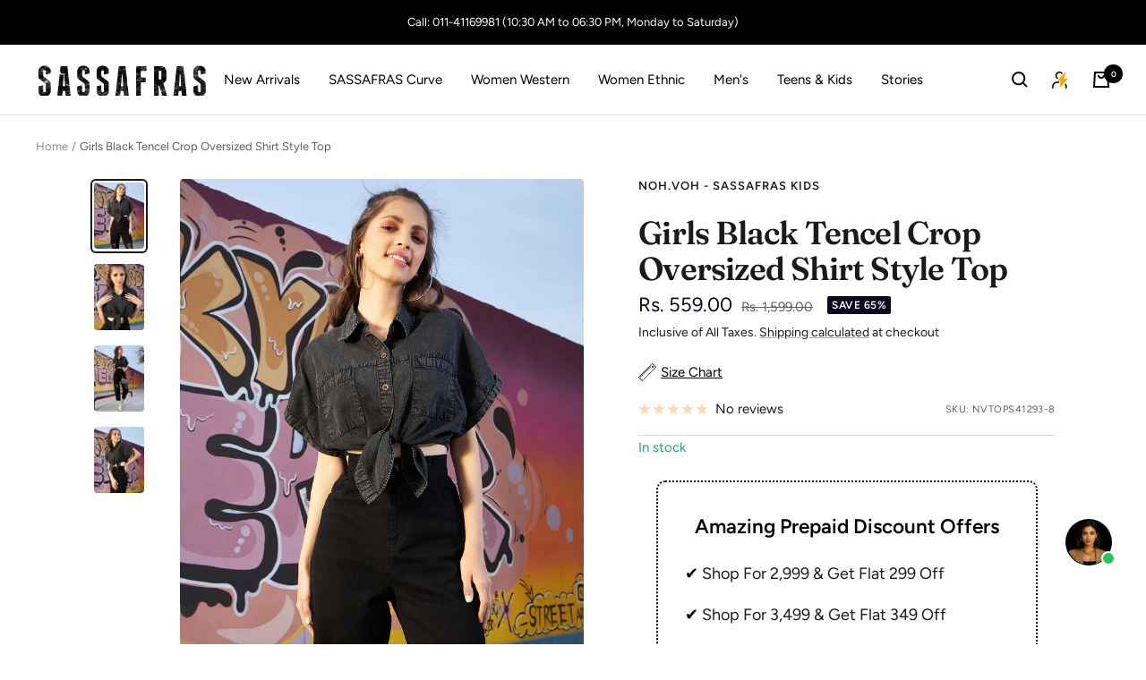

--- FILE ---
content_type: text/javascript; charset=utf-8
request_url: https://sassafras.in/products/girls-black-tencel-crop-oversized-shirt-style-top-nvtops41293.js
body_size: 803
content:
{"id":8145286431021,"title":"Girls Black Tencel Crop Oversized Shirt Style Top","handle":"girls-black-tencel-crop-oversized-shirt-style-top-nvtops41293","description":"\u003cp\u003eBlack Tencel Crop Oversized Shirt Style Top, in Tencel fabric, Unlined, Crop Length, Comfort Fit, Button Closure, Uneven Hemline and features Knot Detail At Front\u003c\/p\u003e\u003ctittle\u003e\u003cstrong\u003e Model Info \u003c\/strong\u003e\u003c\/tittle\u003e\n\u003cli\u003eModel is wearing size - 14-15 YRS\u003c\/li\u003e\n\u003cli\u003eModel Waist - 25\"\u003c\/li\u003e\n\u003cli\u003eBust - 31\"\u003c\/li\u003e\n\u003cli\u003eHeight - 5'1\"\u003c\/li\u003e\n\u003cli\u003eAge - 14 years\u003c\/li\u003e\n\u003cbr\u003e\u003ctittle\u003e\u003cstrong\u003e Specifications \u003c\/strong\u003e\u003c\/tittle\u003e\u003cbr\u003e\u003cul\u003e\n\u003cli\u003e\n\u003cstrong\u003eColor: \u003c\/strong\u003e Black\u003c\/li\u003e\n\u003cli\u003e\n\u003cstrong\u003eFabric: \u003c\/strong\u003eTencel\u003c\/li\u003e\n\u003cli\u003e\n\u003cstrong\u003eComposition: \u003c\/strong\u003e 100% Cotton\u003c\/li\u003e\n\u003cli\u003e\n\u003cstrong\u003eFit: \u003c\/strong\u003eComfort Fit\u003c\/li\u003e\n\u003cli\u003e\n\u003cstrong\u003eClosure: \u003c\/strong\u003eButton Closure\u003c\/li\u003e\n\u003cli\u003e\n\u003cstrong\u003eHemline: \u003c\/strong\u003eUneven\u003c\/li\u003e\n\u003cli\u003e\n\u003cstrong\u003eLength: \u003c\/strong\u003eCrop Length\u003c\/li\u003e\n\u003cli\u003e\n\u003cstrong\u003eLining Fabric: \u003c\/strong\u003eUnlined\u003c\/li\u003e\n\u003cli\u003e\n\u003cstrong\u003eNeck Type: \u003c\/strong\u003eCollar Neck\u003c\/li\u003e\n\u003cli\u003e\n\u003cstrong\u003ePattern: \u003c\/strong\u003eSolid\u003c\/li\u003e\n\u003cli\u003e\n\u003cstrong\u003eSleeves: \u003c\/strong\u003eShort Sleeves\u003c\/li\u003e\n\u003cli\u003e\n\u003cstrong\u003eWoven\/Knit: \u003c\/strong\u003eWoven\u003c\/li\u003e\n\u003cli\u003e\n\u003cstrong\u003eWash Care: \u003c\/strong\u003eMachine Wash\u003c\/li\u003e\n\u003cli\u003e\n\u003cstrong\u003eType: \u003c\/strong\u003eCrop Shirt\u003c\/li\u003e\n\u003cli\u003e\n\u003cstrong\u003eOccasion: \u003c\/strong\u003eCasual\u003c\/li\u003e\n\u003cli\u003e\n\u003cstrong\u003eSeason: \u003c\/strong\u003eSpring Summer\u003c\/li\u003e\n\u003cli\u003e\n\u003cstrong\u003eBrand: \u003c\/strong\u003eNoh.Voh - SASSAFRAS Kids\u003c\/li\u003e\n\u003cli\u003e\n\u003cstrong\u003eStyle: \u003c\/strong\u003eNVTOPS41293\u003c\/li\u003e\n\u003c\/ul\u003e\u003cbr\u003e\u003ctittle\u003e\u003cstrong\u003e Colour Disclaimer \u003c\/strong\u003e\u003c\/tittle\u003e\u003cp\u003eActual colour may vary slightly from image due to camera processing and colour reproduction of your phone's \/ computer's screen.\u003c\/p\u003e\n\u003cbr\u003e\u003ctittle\u003e\u003cstrong\u003e Manufactured By: \u003c\/strong\u003e\u003c\/tittle\u003e\u003cp\u003eFalcon Apparels, Plot in KH No. 37\/19,20,22, MIN Ground Floor, Kapashera, New Delhi–110037\u003c\/p\u003e\n\u003ctittle\u003e\u003cstrong\u003e Marketed By: \u003c\/strong\u003e\u003c\/tittle\u003e\u003cp\u003eKALYR RETAIL PRIVATE LIMITED, 1st Floor, Plot No. 464, Udyog Vihar Phase V, Sector 19, Gurugram, Haryana - 122016\u003c\/p\u003e\n\u003ctittle\u003e\u003cstrong\u003e Country of Origin: \u003c\/strong\u003e India\u003c\/tittle\u003e","published_at":"2023-02-03T19:22:10+05:30","created_at":"2023-02-03T19:22:16+05:30","vendor":"Noh.Voh - SASSAFRAS Kids","type":"Tops","tags":["10","12","14","16","8","Black Friday 25","Cotton24Mega Summer","EORS2025","Festive 25","Girls","HOLI50","IPL","K-POP Fashion","MBB","Min-50","New Arrivals","Noh.Voh","Oversized Stuff","RB 25","Return","Shop by Brand","Shop by Category","Spring Summer 23","Streetwear","Tops","Valentine Min 50","View All","WC 25"],"price":55900,"price_min":55900,"price_max":55900,"available":true,"price_varies":false,"compare_at_price":159900,"compare_at_price_min":159900,"compare_at_price_max":159900,"compare_at_price_varies":false,"variants":[{"id":44418902130989,"title":"8-9 YRS \/ Black","option1":"8-9 YRS","option2":"Black","option3":null,"sku":"NVTOPS41293-8","requires_shipping":true,"taxable":true,"featured_image":null,"available":true,"name":"Girls Black Tencel Crop Oversized Shirt Style Top - 8-9 YRS \/ Black","public_title":"8-9 YRS \/ Black","options":["8-9 YRS","Black"],"price":55900,"weight":0,"compare_at_price":159900,"inventory_management":"shopify","barcode":null,"requires_selling_plan":false,"selling_plan_allocations":[]},{"id":44418902163757,"title":"10-11 YRS \/ Black","option1":"10-11 YRS","option2":"Black","option3":null,"sku":"NVTOPS41293-10","requires_shipping":true,"taxable":true,"featured_image":null,"available":false,"name":"Girls Black Tencel Crop Oversized Shirt Style Top - 10-11 YRS \/ Black","public_title":"10-11 YRS \/ Black","options":["10-11 YRS","Black"],"price":55900,"weight":0,"compare_at_price":159900,"inventory_management":"shopify","barcode":null,"requires_selling_plan":false,"selling_plan_allocations":[]},{"id":44418902196525,"title":"12-13 YRS \/ Black","option1":"12-13 YRS","option2":"Black","option3":null,"sku":"NVTOPS41293-12","requires_shipping":true,"taxable":true,"featured_image":null,"available":false,"name":"Girls Black Tencel Crop Oversized Shirt Style Top - 12-13 YRS \/ Black","public_title":"12-13 YRS \/ Black","options":["12-13 YRS","Black"],"price":55900,"weight":0,"compare_at_price":159900,"inventory_management":"shopify","barcode":null,"requires_selling_plan":false,"selling_plan_allocations":[]},{"id":44418902229293,"title":"14-15 YRS \/ Black","option1":"14-15 YRS","option2":"Black","option3":null,"sku":"NVTOPS41293-14","requires_shipping":true,"taxable":true,"featured_image":null,"available":false,"name":"Girls Black Tencel Crop Oversized Shirt Style Top - 14-15 YRS \/ Black","public_title":"14-15 YRS \/ Black","options":["14-15 YRS","Black"],"price":55900,"weight":0,"compare_at_price":159900,"inventory_management":"shopify","barcode":null,"requires_selling_plan":false,"selling_plan_allocations":[]}],"images":["\/\/cdn.shopify.com\/s\/files\/1\/0399\/0231\/4646\/products\/NVTOPS41293-1.jpg?v=1757499182","\/\/cdn.shopify.com\/s\/files\/1\/0399\/0231\/4646\/products\/NVTOPS41293-2.jpg?v=1757499182","\/\/cdn.shopify.com\/s\/files\/1\/0399\/0231\/4646\/products\/NVTOPS41293-3.jpg?v=1757499182","\/\/cdn.shopify.com\/s\/files\/1\/0399\/0231\/4646\/products\/NVTOPS41293-4.jpg?v=1757499182"],"featured_image":"\/\/cdn.shopify.com\/s\/files\/1\/0399\/0231\/4646\/products\/NVTOPS41293-1.jpg?v=1757499182","options":[{"name":"Size","position":1,"values":["8-9 YRS","10-11 YRS","12-13 YRS","14-15 YRS"]},{"name":"Color","position":2,"values":["Black"]}],"url":"\/products\/girls-black-tencel-crop-oversized-shirt-style-top-nvtops41293","media":[{"alt":"Black Tencel Crop Oversized Shirt Style Top-Noh.Voh","id":32835945267501,"position":1,"preview_image":{"aspect_ratio":0.75,"height":1440,"width":1080,"src":"https:\/\/cdn.shopify.com\/s\/files\/1\/0399\/0231\/4646\/products\/NVTOPS41293-1.jpg?v=1757499182"},"aspect_ratio":0.75,"height":1440,"media_type":"image","src":"https:\/\/cdn.shopify.com\/s\/files\/1\/0399\/0231\/4646\/products\/NVTOPS41293-1.jpg?v=1757499182","width":1080},{"alt":"Black Tencel Crop Oversized Shirt Style Top-Noh.Voh","id":32835945300269,"position":2,"preview_image":{"aspect_ratio":0.75,"height":1440,"width":1080,"src":"https:\/\/cdn.shopify.com\/s\/files\/1\/0399\/0231\/4646\/products\/NVTOPS41293-2.jpg?v=1757499182"},"aspect_ratio":0.75,"height":1440,"media_type":"image","src":"https:\/\/cdn.shopify.com\/s\/files\/1\/0399\/0231\/4646\/products\/NVTOPS41293-2.jpg?v=1757499182","width":1080},{"alt":"Black Tencel Crop Oversized Shirt Style Top-Noh.Voh","id":32835945333037,"position":3,"preview_image":{"aspect_ratio":0.75,"height":1440,"width":1080,"src":"https:\/\/cdn.shopify.com\/s\/files\/1\/0399\/0231\/4646\/products\/NVTOPS41293-3.jpg?v=1757499182"},"aspect_ratio":0.75,"height":1440,"media_type":"image","src":"https:\/\/cdn.shopify.com\/s\/files\/1\/0399\/0231\/4646\/products\/NVTOPS41293-3.jpg?v=1757499182","width":1080},{"alt":"Black Tencel Crop Oversized Shirt Style Top-Noh.Voh","id":32835945365805,"position":4,"preview_image":{"aspect_ratio":0.75,"height":1440,"width":1080,"src":"https:\/\/cdn.shopify.com\/s\/files\/1\/0399\/0231\/4646\/products\/NVTOPS41293-4.jpg?v=1757499182"},"aspect_ratio":0.75,"height":1440,"media_type":"image","src":"https:\/\/cdn.shopify.com\/s\/files\/1\/0399\/0231\/4646\/products\/NVTOPS41293-4.jpg?v=1757499182","width":1080}],"requires_selling_plan":false,"selling_plan_groups":[]}

--- FILE ---
content_type: application/javascript
request_url: https://widget.frontstore.ai/deploy/bootWidget.js
body_size: 12070
content:
(function () {
  let frontstoreListenersAttached = false; // <-- Prevent infinite listener loop

  const config = window.frontstoreWidgetConfig || {};
  const baseUrl = "https://widget.frontstore.ai";
  const deployScriptsUrl = baseUrl + "/deploy";

  // const serverBaseUrl = "https://api.frontstore.ai";

  // const authToken = config.frontstoreToken || null;
  const clientId = config.clientId || null;

  // --- Liquid-safe handling of shop info ---
  // const shopInfo = window.shopifyShopInfo || {};
  // const shopId = shopInfo.shopId || null;
  // const shopDomain = shopInfo.shopDomain || null;

  // Smooth removal of overlay
  function removeFrontstoreOverlay() {
    const overlay = document.getElementById("frontstore-loader-overlay");
    if (overlay) {
      overlay.style.opacity = "0";
      overlay.style.visibility = "hidden";
      setTimeout(() => overlay.remove(), 600);
    }
  }

  // Force remove after 10s
  setTimeout(removeFrontstoreOverlay, 10000);

  // Allow Chrome/Safari only
  const isAllowedBrowser = (() => {
    const ua = navigator.userAgent || "";
    const isChrome = /Chrome/.test(ua) && !/Edg|OPR/.test(ua);
    const isSafari = /^((?!chrome|android).)*safari/i.test(ua);
    return isChrome || isSafari;
  })();

  if (!isAllowedBrowser) {
    console.warn("Unsupported browser.");
    removeFrontstoreOverlay();
    return;
  }

  // Helpers
  const isPortraitMode = () => window.matchMedia("(orientation: portrait)").matches;

  const isTabletOrIpad = () => {
    const ua = (navigator.userAgent || "").toLowerCase();
    return (
      /ipad|tablet/.test(ua) ||
      (navigator.platform === "macintel" && navigator.maxTouchPoints > 1) ||
      (ua.includes("android") && !ua.includes("mobile"))
    );
  };

  const isMobilePhone = () => {
    const ua = (navigator.userAgent || "").toLowerCase();
    return /mobi|android|iphone|ipod/.test(ua) && !isTabletOrIpad();
  };

  const isValidMobileScreen = () => isPortraitMode() && isMobilePhone();

  // const getCookie = (name) => {
  //   const value = `; ${document.cookie}`;
  //   const parts = value.split(`; ${name}=`);
  //   if (parts.length === 2) return parts.pop().split(";").shift();
  //   return null;
  // };


  // Hash function for privacy protection - uses SHA-256
  const hashValue = async (value) => {
    if (!value) return null;
    const normalized = String(value).toLowerCase().trim();
    const encoder = new TextEncoder();
    const data = encoder.encode(normalized);
    const hashBuffer = await crypto.subtle.digest('SHA-256', data);
    const hashArray = Array.from(new Uint8Array(hashBuffer));
    return hashArray.map(b => b.toString(16).padStart(2, '0')).join('');
  };

  // Rollout configuration variables
  let KA001_uat_enabled;
  let KA002_uat_enabled;
  let KA003_uat_enabled;
  let KA004_uat_enabled;
  let KA005_uat_enabled;
  let KA006_uat_enabled;
  let KA007_uat_enabled;

  let FSEMAIL_USERS;
  let FSMOBILE_USERS;

  let KA001_EMAIL_USERS;
  let KA002_EMAIL_USERS;
  let KA003_EMAIL_USERS;
  let KA004_EMAIL_USERS;
  let KA005_EMAIL_USERS;
  let KA006_EMAIL_USERS;
  let KA007_EMAIL_USERS;

  let KA005_MOBILE_USERS;
  let KA006_MOBILE_USERS;

 
  const rolloutConfigUrl = (config && config.rolloutConfigUrl) || "https://storage.googleapis.com/fs-widget/frontstore-rollout-config.json";

  async function loadRolloutConfig() {
    try {
      const res = await fetch(rolloutConfigUrl, { cache: "no-cache" });
      if (!res.ok) {
        throw new Error("Rollout config fetch failed: " + res.status + " " + res.statusText);
      }
      const remote = await res.json();

      // Validate minimal required properties
      if (!remote || typeof remote !== 'object') {
        throw new Error('Invalid rollout config format');
      }

      // Flags
      if (!remote.flags || typeof remote.flags !== 'object') {
        throw new Error('Missing flags in rollout config');
      }

      KA001_uat_enabled = !!remote.flags.KA001_uat_enabled;
      KA002_uat_enabled = !!remote.flags.KA002_uat_enabled;
      KA003_uat_enabled = !!remote.flags.KA003_uat_enabled;
      KA004_uat_enabled = !!remote.flags.KA004_uat_enabled;
      KA005_uat_enabled = !!remote.flags.KA005_uat_enabled;
      KA006_uat_enabled = !!remote.flags.KA006_uat_enabled;
      KA007_uat_enabled = !!remote.flags.KA007_uat_enabled;

      // Arrays (must be arrays) - if missing, set to empty arrays
      FSEMAIL_USERS = Array.isArray(remote.FSEMAIL_USERS) ? remote.FSEMAIL_USERS : [];
      FSMOBILE_USERS = Array.isArray(remote.FSMOBILE_USERS) ? remote.FSMOBILE_USERS : [];

      KA001_EMAIL_USERS = Array.isArray(remote.KA001_EMAIL_USERS) ? remote.KA001_EMAIL_USERS : [];
      KA002_EMAIL_USERS = Array.isArray(remote.KA002_EMAIL_USERS) ? remote.KA002_EMAIL_USERS : [];
      KA003_EMAIL_USERS = Array.isArray(remote.KA003_EMAIL_USERS) ? remote.KA003_EMAIL_USERS : [];
      KA004_EMAIL_USERS = Array.isArray(remote.KA004_EMAIL_USERS) ? remote.KA004_EMAIL_USERS : [];
      KA005_EMAIL_USERS = Array.isArray(remote.KA005_EMAIL_USERS) ? remote.KA005_EMAIL_USERS : [];
      KA006_EMAIL_USERS = Array.isArray(remote.KA006_EMAIL_USERS) ? remote.KA006_EMAIL_USERS : [];
      KA007_EMAIL_USERS = Array.isArray(remote.KA007_EMAIL_USERS) ? remote.KA007_EMAIL_USERS : [];

      KA005_MOBILE_USERS = Array.isArray(remote.KA005_MOBILE_USERS) ? remote.KA005_MOBILE_USERS : [];
      KA006_MOBILE_USERS = Array.isArray(remote.KA006_MOBILE_USERS) ? remote.KA006_MOBILE_USERS : [];

    } catch (err) {
      console.warn("Failed to load rollout config:", err);
      // If the rollout config fails to load or is invalid, we intentionally disable rollout.
      // Clear all values to ensure conservative behavior.
      KA001_uat_enabled = false;
      KA002_uat_enabled = false;
      KA003_uat_enabled = false;
      KA004_uat_enabled = false;
      KA005_uat_enabled = false;
      KA006_uat_enabled = false;
      KA007_uat_enabled = false;

      FSEMAIL_USERS = [];
      FSMOBILE_USERS = [];

      KA001_EMAIL_USERS = [];
      KA002_EMAIL_USERS = [];
      KA003_EMAIL_USERS = [];
      KA004_EMAIL_USERS = [];
      KA005_EMAIL_USERS = [];
      KA006_EMAIL_USERS = [];
      KA007_EMAIL_USERS = [];

      KA005_MOBILE_USERS = [];
      KA006_MOBILE_USERS = [];
    }
  }


  const checkRolloutStatus = async () => {
    const tags = window?.currentCustomer?.tags || [];
    const email = window?.currentCustomer?.email || "";
    const phoneRaw = window?.currentCustomer?.phone || window?.currentCustomer?.default_address?.phone || (Array.isArray(window?.currentCustomer?.addresses) && window.currentCustomer.addresses[0]?.phone) || "";
    const normalizePhone = (p) => String(p || "").replace(/[^0-9]/g, "");
    const phone = normalizePhone(phoneRaw);

    // Hash user's email and phone for privacy-protected comparison
    const emailHash = email ? await hashValue(email) : null;
    const phoneHash = phone ? await hashValue(phone) : null;

    // TODO : Code need to be optimised for all the clients 
    if ((emailHash && FSEMAIL_USERS.includes(emailHash)) || (phoneHash && FSMOBILE_USERS.includes(phoneHash))) {
      return true;
    }

    switch (clientId) {
      case "KA001":
        if (KA001_uat_enabled) {
          if (emailHash && KA001_EMAIL_USERS.includes(emailHash)) {
            return true;
          }
          else {
            return Array.isArray(tags) && tags.includes("FS_UAT_USER");
          }

        }
        break;

      case "KA002":
        if (KA002_uat_enabled) {
          if (emailHash && KA002_EMAIL_USERS.includes(emailHash)) {
            return true;
          }
          else {
            return Array.isArray(tags) && tags.includes("FS_UAT_USER");
          }
        }
        break;

      case "KA003":
        if (KA003_uat_enabled) {
          if (emailHash && KA003_EMAIL_USERS.includes(emailHash)) {
            return true;
          }
          else {
            return Array.isArray(tags) && tags.includes("FS_UAT_USER");
          }
        }
        break;

      case "KA004":
        if (KA004_uat_enabled) {
          if (emailHash && KA004_EMAIL_USERS.includes(emailHash)) {
            return true;
          }
          else {
            return Array.isArray(tags) && tags.includes("FS_UAT_USER");
          }
        }
        break;

      case "KA005":
        if (KA005_uat_enabled) {
          if ((emailHash && KA005_EMAIL_USERS.includes(emailHash)) || (phoneHash && KA005_MOBILE_USERS.includes(phoneHash))) {
            return true;
          }
          else {
            return Array.isArray(tags) && tags.includes("FS_UAT_USER");
          }
        }
        break;

      case "KA006":
        if (KA006_uat_enabled) {
          if ((emailHash && KA006_EMAIL_USERS.includes(emailHash)) || (phoneHash && KA006_MOBILE_USERS.includes(phoneHash))) {
            return true;
          }
          else {
            return Array.isArray(tags) && tags.includes("FS_UAT_USER");
          }
        }
        break;

      case "KA007":
        if (KA007_uat_enabled) {
          if (emailHash && KA007_EMAIL_USERS.includes(emailHash)) {
            return true;
          }
          else {
            return Array.isArray(tags) && tags.includes("FS_UAT_USER");
          }
        }
        break;

      default:
        break;
    }

    return false;
  };

  // Load JS/CSS from manifest
  const loadWidget = async (manifest) => {
    if (manifest.js) {
      const script = document.createElement("script");
      script.src = `${baseUrl}/${manifest.js}`;
      script.defer = true;
      script.type = "module";
      document.body.appendChild(script);
    }


    if (manifest.css) {
      const link = document.createElement("link");
      link.rel = "stylesheet";
      link.href = `${baseUrl}/${manifest.css}`;
      document.head.appendChild(link);
    }
  };

  // Widget load flow
  async function loadWidgetFlow() {
    try {
      const manifestRes = await fetch(`${deployScriptsUrl}/latest-manifest.json`);
      const manifest = await manifestRes.json();
      await loadWidget(manifest);
      console.log("Widget loaded successfully");
    } catch (error) {
      console.error("Failed to load widget", error);
      removeFrontstoreOverlay();
    }
  }

  // Init sequence
  (async function init() {
    try {

      // Load rollout configuration from remote file and then perform rollout check
      await loadRolloutConfig();
      // Rollout check
      const rolloutEnabled = await checkRolloutStatus();
      if (!rolloutEnabled) {
        console.log("Widget not enabled for rollout");
        removeFrontstoreOverlay();
        return;
      }

      // --- Mobile screen check with listener guard (FIXES infinite loops) ---
      if (!isValidMobileScreen()) {
        console.log("Invalid screen - widget requires portrait mobile");

        removeFrontstoreOverlay();

        if (!frontstoreListenersAttached) {
          frontstoreListenersAttached = true;

          const handleOrientationChange = () => {
            if (isValidMobileScreen()) {
              loadWidgetFlow();
              window.removeEventListener("orientationchange", handleOrientationChange);
              window.removeEventListener("resize", handleOrientationChange);
            }
          };

          window.addEventListener("orientationchange", handleOrientationChange);
          window.addEventListener("resize", handleOrientationChange);
        }

        return;
      }

      // If screen is valid, load widget immediately
      await loadWidgetFlow();

    } catch (err) {
      console.error("Widget initialization failed", err);
      removeFrontstoreOverlay();
    }
  })();
})();


--- FILE ---
content_type: text/javascript
request_url: https://sassafras.in/cdn/shop/t/89/assets/kwik-edd.js?v=34012269602985905321754897087
body_size: 21920
content:
(function(){"use strict";var Vt=document.createElement("style");Vt.textContent=`@import"https://fonts.googleapis.com/css2?family=Inter:ital,wght@0,100..900;1,100..900&display=swap";.kwik-edd{font-family:Inter!important}.kwik-edd *{box-sizing:border-box;font-family:Inter!important}
/*$vite$:1*/`,document.head.appendChild(Vt);const Wt=!1;var Sr=Array.isArray,Rr=Array.prototype.indexOf,Or=Array.from,Kt=Object.defineProperty,Gt=Object.getOwnPropertyDescriptor,xr=Object.getOwnPropertyDescriptors,kr=Object.getPrototypeOf;const ee=()=>{};function Tr(e){return e()}function tt(e){for(var t=0;t<e.length;t++)e[t]()}const P=2,Xt=4,ce=8,nt=16,j=32,fe=64,ke=128,K=256,Te=512,k=1024,B=2048,te=4096,ne=8192,re=16384,Ar=32768,rt=65536,Cr=1<<19,Zt=1<<20,st=Symbol("$state");function Yt(e){return e===this.v}function Qt(e,t){return e!=e?t==t:e!==t||e!==null&&typeof e=="object"||typeof e=="function"}function Nr(e){return!Qt(e,this.v)}function Pr(e){throw new Error("https://svelte.dev/e/effect_in_teardown")}function Fr(){throw new Error("https://svelte.dev/e/effect_in_unowned_derived")}function Dr(e){throw new Error("https://svelte.dev/e/effect_orphan")}function Lr(){throw new Error("https://svelte.dev/e/effect_update_depth_exceeded")}function qr(){throw new Error("https://svelte.dev/e/state_unsafe_local_read")}function Ir(){throw new Error("https://svelte.dev/e/state_unsafe_mutation")}let de=!1,Ur=!1;function jr(){de=!0}const Br=2,Mr=Symbol();function en(e,t){var n={f:0,v:e,reactions:null,equals:Yt,rv:0,wv:0};return n}function tn(e,t=!1){var r;const n=en(e);return t||(n.equals=Nr),de&&g!==null&&g.l!==null&&((r=g.l).s??(r.s=[])).push(n),n}function pe(e,t=!1){return $r(tn(e,t))}function $r(e){return b!==null&&b.f&P&&(I===null?ns([e]):I.push(e)),e}function H(e,t){return b!==null&&me()&&b.f&(P|nt)&&(I===null||!I.includes(e))&&Ir(),Hr(e,t)}function Hr(e,t){return e.equals(t)||(e.v,e.v=t,e.wv=Rn(),nn(e,B),me()&&v!==null&&v.f&k&&!(v.f&(j|fe))&&(M===null?rs([e]):M.push(e))),t}function nn(e,t){var n=e.reactions;if(n!==null)for(var r=me(),s=n.length,o=0;o<s;o++){var i=n[o],a=i.f;a&B||!r&&i===v||(L(i,t),a&(k|K)&&(a&P?nn(i,te):Ie(i)))}}var rn,sn,on;function zr(){if(rn===void 0){rn=window;var e=Element.prototype,t=Node.prototype;sn=Gt(t,"firstChild").get,on=Gt(t,"nextSibling").get,e.__click=void 0,e.__className="",e.__attributes=null,e.__styles=null,e.__e=void 0,Text.prototype.__t=void 0}}function an(e=""){return document.createTextNode(e)}function Ae(e){return sn.call(e)}function ot(e){return on.call(e)}function Ce(e,t){return Ae(e)}function Jr(e,t){{var n=Ae(e);return n instanceof Comment&&n.data===""?ot(n):n}}function ln(e,t=1,n=!1){let r=e;for(;t--;)r=ot(r);return r}function Vr(e){var t=P|B;v===null?t|=K:v.f|=Zt;var n=b!==null&&b.f&P?b:null;const r={children:null,ctx:g,deps:null,equals:Yt,f:t,fn:e,reactions:null,rv:0,v:null,wv:0,parent:n??v};return n!==null&&(n.children??(n.children=[])).push(r),r}function un(e){var t=e.children;if(t!==null){e.children=null;for(var n=0;n<t.length;n+=1){var r=t[n];r.f&P?it(r):z(r)}}}function Wr(e){for(var t=e.parent;t!==null;){if(!(t.f&P))return t;t=t.parent}return null}function cn(e){var t,n=v;V(Wr(e));try{un(e),t=xn(e)}finally{V(n)}return t}function fn(e){var t=cn(e),n=(G||e.f&K)&&e.deps!==null?te:k;L(e,n),e.equals(t)||(e.v=t,e.wv=Rn())}function it(e){un(e),ye(e,0),L(e,re),e.v=e.children=e.deps=e.ctx=e.reactions=null}function dn(e){v===null&&b===null&&Dr(),b!==null&&b.f&K&&Fr(),mt&&Pr()}function Kr(e,t){var n=t.last;n===null?t.last=t.first=e:(n.next=e,e.prev=n,t.last=e)}function se(e,t,n,r=!0){var s=(e&fe)!==0,o=v,i={ctx:g,deps:null,deriveds:null,nodes_start:null,nodes_end:null,f:e|B,first:null,fn:t,last:null,next:null,parent:s?null:o,prev:null,teardown:null,transitions:null,wv:0};if(n){var a=oe;try{vn(!0),yt(i),i.f|=Ar}catch(f){throw z(i),f}finally{vn(a)}}else t!==null&&Ie(i);var c=n&&i.deps===null&&i.first===null&&i.nodes_start===null&&i.teardown===null&&(i.f&(Zt|ke))===0;if(!c&&!s&&r&&(o!==null&&Kr(i,o),b!==null&&b.f&P)){var l=b;(l.children??(l.children=[])).push(i)}return i}function pn(e){const t=se(ce,null,!1);return L(t,k),t.teardown=e,t}function at(e){dn();var t=v!==null&&(v.f&j)!==0&&g!==null&&!g.m;if(t){var n=g;(n.e??(n.e=[])).push({fn:e,effect:v,reaction:b})}else{var r=lt(e);return r}}function Gr(e){return dn(),ut(e)}function Xr(e){const t=se(fe,e,!0);return(n={})=>new Promise(r=>{n.outro?ft(t,()=>{z(t),r(void 0)}):(z(t),r(void 0))})}function lt(e){return se(Xt,e,!1)}function ut(e){return se(ce,e,!0)}function Zr(e){return ct(e)}function ct(e,t=0){return se(ce|nt|t,e,!0)}function Ne(e,t=!0){return se(ce|j,e,!0,t)}function hn(e){var t=e.teardown;if(t!==null){const n=mt,r=b;En(!0),J(null);try{t.call(null)}finally{En(n),J(r)}}}function mn(e){var t=e.deriveds;if(t!==null){e.deriveds=null;for(var n=0;n<t.length;n+=1)it(t[n])}}function _n(e,t=!1){var n=e.first;for(e.first=e.last=null;n!==null;){var r=n.next;z(n,t),n=r}}function Yr(e){for(var t=e.first;t!==null;){var n=t.next;t.f&j||z(t),t=n}}function z(e,t=!0){var n=!1;if((t||e.f&Cr)&&e.nodes_start!==null){for(var r=e.nodes_start,s=e.nodes_end;r!==null;){var o=r===s?null:ot(r);r.remove(),r=o}n=!0}_n(e,t&&!n),mn(e),ye(e,0),L(e,re);var i=e.transitions;if(i!==null)for(const c of i)c.stop();hn(e);var a=e.parent;a!==null&&a.first!==null&&yn(e),e.next=e.prev=e.teardown=e.ctx=e.deps=e.fn=e.nodes_start=e.nodes_end=null}function yn(e){var t=e.parent,n=e.prev,r=e.next;n!==null&&(n.next=r),r!==null&&(r.prev=n),t!==null&&(t.first===e&&(t.first=r),t.last===e&&(t.last=n))}function ft(e,t){var n=[];wn(e,n,!0),Qr(n,()=>{z(e),t&&t()})}function Qr(e,t){var n=e.length;if(n>0){var r=()=>--n||t();for(var s of e)s.out(r)}else t()}function wn(e,t,n){if(!(e.f&ne)){if(e.f^=ne,e.transitions!==null)for(const i of e.transitions)(i.is_global||n)&&t.push(i);for(var r=e.first;r!==null;){var s=r.next,o=(r.f&rt)!==0||(r.f&j)!==0;wn(r,t,o?n:!1),r=s}}}function bn(e){gn(e,!0)}function gn(e,t){if(e.f&ne){e.f^=ne,e.f&k||(e.f^=k),_e(e)&&(L(e,B),Ie(e));for(var n=e.first;n!==null;){var r=n.next,s=(n.f&rt)!==0||(n.f&j)!==0;gn(n,s?t:!1),n=r}if(e.transitions!==null)for(const o of e.transitions)(o.is_global||t)&&o.in()}}let dt=!1,pt=[];function es(){dt=!1;const e=pt.slice();pt=[],tt(e)}function ht(e){dt||(dt=!0,queueMicrotask(es)),pt.push(e)}function ts(e){throw new Error("https://svelte.dev/e/lifecycle_outside_component")}let Pe=!1,Fe=!1,De=null,oe=!1,mt=!1;function vn(e){oe=e}function En(e){mt=e}let _t=[],he=0,di=[],b=null;function J(e){b=e}let v=null;function V(e){v=e}let I=null;function ns(e){I=e}let T=null,F=0,M=null;function rs(e){M=e}let Sn=1,Le=0,G=!1,g=null;function Rn(){return++Sn}function me(){return!de||g!==null&&g.l===null}function _e(e){var l,t=e.f;if(t&B)return!0;if(t&te){var n=e.deps,r=(t&K)!==0;if(n!==null){var s,o,i=(t&Te)!==0,a=r&&v!==null&&!G,c=n.length;if(i||a){for(s=0;s<c;s++)o=n[s],(i||!((l=o?.reactions)!=null&&l.includes(e)))&&(o.reactions??(o.reactions=[])).push(e);i&&(e.f^=Te)}for(s=0;s<c;s++)if(o=n[s],_e(o)&&fn(o),o.wv>e.wv)return!0}(!r||v!==null&&!G)&&L(e,k)}return!1}function ss(e,t){for(var n=t;n!==null;){if(n.f&ke)try{n.fn(e);return}catch{n.f^=ke}n=n.parent}throw Pe=!1,e}function os(e){return(e.f&re)===0&&(e.parent===null||(e.parent.f&ke)===0)}function qe(e,t,n,r){if(Pe){if(n===null&&(Pe=!1),os(t))throw e;return}n!==null&&(Pe=!0);{ss(e,t);return}}function On(e,t,n=0){var r=e.reactions;if(r!==null)for(var s=0;s<r.length;s++){var o=r[s];o.f&P?On(o,t,n+1):t===o&&(n===0?L(o,B):o.f&k&&L(o,te),Ie(o))}}function xn(e){var h,t=T,n=F,r=M,s=b,o=G,i=I,a=g,c=e.f;T=null,F=0,M=null,b=c&(j|fe)?null:e,G=!oe&&(c&K)!==0,I=null,g=e.ctx,Le++;try{var l=(0,e.fn)(),f=e.deps;if(T!==null){var d;if(ye(e,F),f!==null&&F>0)for(f.length=F+T.length,d=0;d<T.length;d++)f[F+d]=T[d];else e.deps=f=T;if(!G)for(d=F;d<f.length;d++)((h=f[d]).reactions??(h.reactions=[])).push(e)}else f!==null&&F<f.length&&(ye(e,F),f.length=F);if(me()&&M!==null&&!(e.f&(P|te|B)))for(d=0;d<M.length;d++)On(M[d],e);return s!==null&&Le++,l}finally{T=t,F=n,M=r,b=s,G=o,I=i,g=a}}function is(e,t){let n=t.reactions;if(n!==null){var r=Rr.call(n,e);if(r!==-1){var s=n.length-1;s===0?n=t.reactions=null:(n[r]=n[s],n.pop())}}n===null&&t.f&P&&(T===null||!T.includes(t))&&(L(t,te),t.f&(K|Te)||(t.f^=Te),ye(t,0))}function ye(e,t){var n=e.deps;if(n!==null)for(var r=t;r<n.length;r++)is(e,n[r])}function yt(e){var t=e.f;if(!(t&re)){L(e,k);var n=v,r=g;v=e;try{t&nt?Yr(e):_n(e),mn(e),hn(e);var s=xn(e);e.teardown=typeof s=="function"?s:null,e.wv=Sn;var o=e.deps,i;Wt&&Ur&&e.f&B}catch(a){qe(a,e,n,r||e.ctx)}finally{v=n}}}function as(){if(he>1e3){he=0;try{Lr()}catch(e){if(De!==null)qe(e,De,null);else throw e}}he++}function ls(e){var t=e.length;if(t!==0){as();var n=oe;oe=!0;try{for(var r=0;r<t;r++){var s=e[r];s.f&k||(s.f^=k);var o=[];kn(s,o),us(o)}}finally{oe=n}}}function us(e){var t=e.length;if(t!==0)for(var n=0;n<t;n++){var r=e[n];if(!(r.f&(re|ne)))try{_e(r)&&(yt(r),r.deps===null&&r.first===null&&r.nodes_start===null&&(r.teardown===null?yn(r):r.fn=null))}catch(s){qe(s,r,null,r.ctx)}}}function cs(){if(Fe=!1,he>1001)return;const e=_t;_t=[],ls(e),Fe||(he=0,De=null)}function Ie(e){Fe||(Fe=!0,queueMicrotask(cs)),De=e;for(var t=e;t.parent!==null;){t=t.parent;var n=t.f;if(n&(fe|j)){if(!(n&k))return;t.f^=k}}_t.push(t)}function kn(e,t){var n=e.first,r=[];e:for(;n!==null;){var s=n.f,o=(s&j)!==0,i=o&&(s&k)!==0,a=n.next;if(!i&&!(s&ne))if(s&ce){if(o)n.f^=k;else try{_e(n)&&yt(n)}catch(d){qe(d,n,null,n.ctx)}var c=n.first;if(c!==null){n=c;continue}}else s&Xt&&r.push(n);if(a===null){let d=n.parent;for(;d!==null;){if(e===d)break e;var l=d.next;if(l!==null){n=l;continue e}d=d.parent}}n=a}for(var f=0;f<r.length;f++)c=r[f],t.push(c),kn(c,t)}function A(e){var f,t=e.f,n=(t&P)!==0;if(n&&t&re){var r=cn(e);return it(e),r}if(b!==null){I!==null&&I.includes(e)&&qr();var s=b.deps;e.rv<Le&&(e.rv=Le,T===null&&s!==null&&s[F]===e?F++:T===null?T=[e]:T.push(e))}else if(n&&e.deps===null)for(var o=e,i=o.parent,a=o;i!==null;)if(i.f&P){var c=i;a=c,i=c.parent}else{var l=i;(f=l.deriveds)!=null&&f.includes(a)||(l.deriveds??(l.deriveds=[])).push(a);break}return n&&(o=e,_e(o)&&fn(o)),e.v}function we(e){const t=b;try{return b=null,e()}finally{b=t}}const fs=-7169;function L(e,t){e.f=e.f&fs|t}function Ue(e,t=!1,n){g={p:g,c:null,e:null,m:!1,s:e,x:null,l:null},de&&!t&&(g.l={s:null,u:null,r1:[],r2:en(!1)})}function je(e){const t=g;if(t!==null){const i=t.e;if(i!==null){var n=v,r=b;t.e=null;try{for(var s=0;s<i.length;s++){var o=i[s];V(o.effect),J(o.reaction),lt(o.fn)}}finally{V(n),J(r)}}g=t.p,t.m=!0}return{}}function ds(e){if(!(typeof e!="object"||!e||e instanceof EventTarget)){if(st in e)wt(e);else if(!Array.isArray(e))for(let t in e){const n=e[t];typeof n=="object"&&n&&st in n&&wt(n)}}}function wt(e,t=new Set){if(typeof e=="object"&&e!==null&&!(e instanceof EventTarget)&&!t.has(e)){t.add(e),e instanceof Date&&e.getTime();for(let r in e)try{wt(e[r],t)}catch{}const n=kr(e);if(n!==Object.prototype&&n!==Array.prototype&&n!==Map.prototype&&n!==Set.prototype&&n!==Date.prototype){const r=xr(n);for(let s in r){const o=r[s].get;if(o)try{o.call(e)}catch{}}}}}const ps=["touchstart","touchmove"];function hs(e){return ps.includes(e)}let Tn=!1;function ms(){Tn||(Tn=!0,document.addEventListener("reset",e=>{Promise.resolve().then(()=>{var t;if(!e.defaultPrevented)for(const n of e.target.elements)(t=n.__on_r)==null||t.call(n)})},{capture:!0}))}function An(e){var t=b,n=v;J(null),V(null);try{return e()}finally{J(t),V(n)}}function _s(e,t,n,r=n){e.addEventListener(t,()=>An(n));const s=e.__on_r;s?e.__on_r=()=>{s(),r(!0)}:e.__on_r=()=>r(!0),ms()}const ys=new Set,Cn=new Set;function ws(e,t,n,r){function s(o){if(r.capture||be.call(t,o),!o.cancelBubble)return An(()=>n.call(this,o))}return e.startsWith("pointer")||e.startsWith("touch")||e==="wheel"?ht(()=>{t.addEventListener(e,s,r)}):t.addEventListener(e,s,r),s}function bt(e,t,n,r,s){var o={capture:r,passive:s},i=ws(e,t,n,o);(t===document.body||t===window||t===document)&&pn(()=>{t.removeEventListener(e,i,o)})}function be(e){var R,t=this,n=t.ownerDocument,r=e.type,s=((R=e.composedPath)==null?void 0:R.call(e))||[],o=s[0]||e.target,i=0,a=e.__root;if(a){var c=s.indexOf(a);if(c!==-1&&(t===document||t===window)){e.__root=t;return}var l=s.indexOf(t);if(l===-1)return;c<=l&&(i=c)}if(o=s[i]||e.target,o!==t){Kt(e,"currentTarget",{configurable:!0,get(){return o||n}});var f=b,d=v;J(null),V(null);try{for(var h,w=[];o!==null;){var m=o.assignedSlot||o.parentNode||o.host||null;try{var p=o["__"+r];if(p!==void 0&&!o.disabled)if(Sr(p)){var[_,...E]=p;_.apply(o,[e,...E])}else p.call(o,e)}catch(S){h?w.push(S):h=S}if(e.cancelBubble||m===t||m===null)break;o=m}if(h){for(let S of w)queueMicrotask(()=>{throw S});throw h}}finally{e.__root=t,delete e.currentTarget,J(f),V(d)}}}function Nn(e){var t=document.createElement("template");return t.innerHTML=e,t.content}function gt(e,t){var n=v;n.nodes_start===null&&(n.nodes_start=e,n.nodes_end=t)}function vt(e,t){var n=(t&Br)!==0,r,s=!e.startsWith("<!>");return()=>{r===void 0&&(r=Nn(s?e:"<!>"+e),r=Ae(r));var o=n?document.importNode(r,!0):r.cloneNode(!0);return gt(o,o),o}}function bs(){var e=document.createDocumentFragment(),t=document.createComment(""),n=an();return e.append(t,n),gt(t,n),e}function Be(e,t){e!==null&&e.before(t)}function gs(e,t){var n=t==null?"":typeof t=="object"?t+"":t;n!==(e.__t??(e.__t=e.nodeValue))&&(e.__t=n,e.nodeValue=n==null?"":n+"")}function vs(e,t){return Es(e,t)}const ie=new Map;function Es(e,{target:t,anchor:n,props:r={},events:s,context:o,intro:i=!0}){zr();var a=new Set,c=d=>{for(var h=0;h<d.length;h++){var w=d[h];if(!a.has(w)){a.add(w);var m=hs(w);t.addEventListener(w,be,{passive:m});var p=ie.get(w);p===void 0?(document.addEventListener(w,be,{passive:m}),ie.set(w,1)):ie.set(w,p+1)}}};c(Or(ys)),Cn.add(c);var l=void 0,f=Xr(()=>{var d=n??t.appendChild(an());return Ne(()=>{if(o){Ue({});var h=g;h.c=o}s&&(r.$$events=s),l=e(d,r)||{},o&&je()}),()=>{var m;for(var h of a){t.removeEventListener(h,be);var w=ie.get(h);--w===0?(document.removeEventListener(h,be),ie.delete(h)):ie.set(h,w)}Cn.delete(c),d!==n&&((m=d.parentNode)==null||m.removeChild(d))}});return Ss.set(l,f),l}let Ss=new WeakMap;function Pn(e,t,n=!1){var r=e,s=null,o=null,i=Mr,a=n?rt:0,c=!1;const l=(d,h=!0)=>{c=!0,f(h,d)},f=(d,h)=>{i!==(i=d)&&(i?(s?bn(s):h&&(s=Ne(()=>h(r))),o&&ft(o,()=>{o=null})):(o?bn(o):h&&(o=Ne(()=>h(r))),s&&ft(s,()=>{s=null})))};ct(()=>{c=!1,t(l),c||f(null,null)},a)}function Rs(e,t,n,r,s){var o=e,i="",a;ct(()=>{i!==(i=t()??"")&&(a!==void 0&&(z(a),a=void 0),i!==""&&(a=Ne(()=>{var c=i+"",l=Nn(c);gt(Ae(l),l.lastChild),o.before(l)})))})}function Et(e,t){ht(()=>{var n=e.getRootNode(),r=n.host?n:n.head??n.ownerDocument.head;if(!r.querySelector("#"+t.hash)){const s=document.createElement("style");s.id=t.hash,s.textContent=t.code,r.appendChild(s)}})}function Os(e,t,n=t){var r=me();_s(e,"input",s=>{var o=s?e.defaultValue:e.value;if(o=St(e)?Rt(o):o,n(o),r&&o!==(o=t())){var i=e.selectionStart,a=e.selectionEnd;e.value=o??"",a!==null&&(e.selectionStart=i,e.selectionEnd=Math.min(a,e.value.length))}}),we(t)==null&&e.value&&n(St(e)?Rt(e.value):e.value),ut(()=>{var s=t();St(e)&&s===Rt(e.value)||e.type==="date"&&!s&&!e.value||s!==e.value&&(e.value=s??"")})}function St(e){var t=e.type;return t==="number"||t==="range"}function Rt(e){return e===""?null:+e}function Fn(e,t){return e===t||e?.[st]===t}function xs(e={},t,n,r){return lt(()=>{var s,o;return ut(()=>{s=o,o=[],we(()=>{e!==n(...o)&&(t(e,...o),s&&Fn(n(...s),e)&&t(null,...s))})}),()=>{ht(()=>{o&&Fn(n(...o),e)&&t(null,...o)})}}),e}function Ot(e=!1){const t=g,n=t.l.u;if(!n)return;let r=()=>ds(t.s);if(e){let s=0,o={};const i=Vr(()=>{let a=!1;const c=t.s;for(const l in c)c[l]!==o[l]&&(o[l]=c[l],a=!0);return a&&s++,s});r=()=>A(i)}n.b.length&&Gr(()=>{Dn(t,r),tt(n.b)}),at(()=>{const s=we(()=>n.m.map(Tr));return()=>{for(const o of s)typeof o=="function"&&o()}}),n.a.length&&at(()=>{Dn(t,r),tt(n.a)})}function Dn(e,t){if(e.l.s)for(const n of e.l.s)A(n);t()}function Ln(e,t,n){if(e==null)return t(void 0),ee;const r=we(()=>e.subscribe(t,n));return r.unsubscribe?()=>r.unsubscribe():r}const ae=[];function xt(e,t=ee){let n=null;const r=new Set;function s(a){if(Qt(e,a)&&(e=a,n)){const c=!ae.length;for(const l of r)l[1](),ae.push(l,e);if(c){for(let l=0;l<ae.length;l+=2)ae[l][0](ae[l+1]);ae.length=0}}}function o(a){s(a(e))}function i(a,c=ee){const l=[a,c];return r.add(l),r.size===1&&(n=t(s,o)||ee),a(e),()=>{r.delete(l),r.size===0&&n&&(n(),n=null)}}return{set:s,update:o,subscribe:i}}function ks(e){let t;return Ln(e,n=>t=n)(),t}let kt=Symbol();function Me(e,t,n){const r=n[t]??(n[t]={store:null,source:tn(void 0),unsubscribe:ee});if(r.store!==e&&!(kt in n))if(r.unsubscribe(),r.store=e??null,e==null)r.source.v=void 0,r.unsubscribe=ee;else{var s=!0;r.unsubscribe=Ln(e,o=>{s?r.source.v=o:H(r.source,o)}),s=!1}return e&&kt in n?ks(e):A(r.source)}function qn(){const e={};function t(){pn(()=>{for(var n in e)e[n].unsubscribe();Kt(e,kt,{enumerable:!1,value:!0})})}return[e,t]}function Tt(e){g===null&&ts(),de&&g.l!==null?Ts(g).m.push(e):at(()=>{const t=we(e);if(typeof t=="function")return t})}function Ts(e){var t=e.l;return t.u??(t.u={a:[],b:[],m:[]})}const As="5";typeof window<"u"&&(window.__svelte||(window.__svelte={v:new Set})).v.add(As),jr();const ge=xt(null),ve=xt(""),$e=xt(null);var Cs=vt('<p class="basic-msg svelte-1teyefh"><!></p>');const Ns={hash:"svelte-1teyefh",code:".basic-msg.svelte-1teyefh {font-size:14px;margin:5px 0px 10px 0px;color:white;font-weight:400;text-align:center;}"};function Ps(e,t){Ue(t,!1),Et(e,Ns);let n=pe();const r=a=>{const c=a.match(/Get Fastest Delivery in .*?\d+.*?days/i);return c?c[0]:null};Tt(()=>{ge.subscribe(a=>{H(n,a),a&&(a.message||"").replace(/\\n|\n/g,"{{<br>}}").split("{{<br>}}").map(r).filter(l=>l)})}),Ot();var s=bs(),o=Jr(s);{var i=a=>{var c=Cs(),l=Ce(c);Rs(l,()=>A(n).message.split("-").map((f,d)=>d===1?`<strong>- ${f}</strong>`:f).join("")),Be(a,c)};Pn(o,a=>{A(n)&&a(i)})}Be(e,s),je()}function In(e,t){return function(){return e.apply(t,arguments)}}const{toString:Fs}=Object.prototype,{getPrototypeOf:At}=Object,He=(e=>t=>{const n=Fs.call(t);return e[n]||(e[n]=n.slice(8,-1).toLowerCase())})(Object.create(null)),q=e=>(e=e.toLowerCase(),t=>He(t)===e),ze=e=>t=>typeof t===e,{isArray:le}=Array,Ee=ze("undefined");function Ds(e){return e!==null&&!Ee(e)&&e.constructor!==null&&!Ee(e.constructor)&&D(e.constructor.isBuffer)&&e.constructor.isBuffer(e)}const Un=q("ArrayBuffer");function Ls(e){let t;return typeof ArrayBuffer<"u"&&ArrayBuffer.isView?t=ArrayBuffer.isView(e):t=e&&e.buffer&&Un(e.buffer),t}const qs=ze("string"),D=ze("function"),jn=ze("number"),Je=e=>e!==null&&typeof e=="object",Is=e=>e===!0||e===!1,Ve=e=>{if(He(e)!=="object")return!1;const t=At(e);return(t===null||t===Object.prototype||Object.getPrototypeOf(t)===null)&&!(Symbol.toStringTag in e)&&!(Symbol.iterator in e)},Us=q("Date"),js=q("File"),Bs=q("Blob"),Ms=q("FileList"),$s=e=>Je(e)&&D(e.pipe),Hs=e=>{let t;return e&&(typeof FormData=="function"&&e instanceof FormData||D(e.append)&&((t=He(e))==="formdata"||t==="object"&&D(e.toString)&&e.toString()==="[object FormData]"))},zs=q("URLSearchParams"),[Js,Vs,Ws,Ks]=["ReadableStream","Request","Response","Headers"].map(q),Gs=e=>e.trim?e.trim():e.replace(/^[\s\uFEFF\xA0]+|[\s\uFEFF\xA0]+$/g,"");function Se(e,t,{allOwnKeys:n=!1}={}){if(e===null||typeof e>"u")return;let r,s;if(typeof e!="object"&&(e=[e]),le(e))for(r=0,s=e.length;r<s;r++)t.call(null,e[r],r,e);else{const o=n?Object.getOwnPropertyNames(e):Object.keys(e),i=o.length;let a;for(r=0;r<i;r++)a=o[r],t.call(null,e[a],a,e)}}function Bn(e,t){t=t.toLowerCase();const n=Object.keys(e);let r=n.length,s;for(;r-- >0;)if(s=n[r],t===s.toLowerCase())return s;return null}const X=typeof globalThis<"u"?globalThis:typeof self<"u"?self:typeof window<"u"?window:global,Mn=e=>!Ee(e)&&e!==X;function Ct(){const{caseless:e}=Mn(this)&&this||{},t={},n=(r,s)=>{const o=e&&Bn(t,s)||s;Ve(t[o])&&Ve(r)?t[o]=Ct(t[o],r):Ve(r)?t[o]=Ct({},r):le(r)?t[o]=r.slice():t[o]=r};for(let r=0,s=arguments.length;r<s;r++)arguments[r]&&Se(arguments[r],n);return t}const Xs=(e,t,n,{allOwnKeys:r}={})=>(Se(t,(s,o)=>{n&&D(s)?e[o]=In(s,n):e[o]=s},{allOwnKeys:r}),e),Zs=e=>(e.charCodeAt(0)===65279&&(e=e.slice(1)),e),Ys=(e,t,n,r)=>{e.prototype=Object.create(t.prototype,r),e.prototype.constructor=e,Object.defineProperty(e,"super",{value:t.prototype}),n&&Object.assign(e.prototype,n)},Qs=(e,t,n,r)=>{let s,o,i;const a={};if(t=t||{},e==null)return t;do{for(s=Object.getOwnPropertyNames(e),o=s.length;o-- >0;)i=s[o],(!r||r(i,e,t))&&!a[i]&&(t[i]=e[i],a[i]=!0);e=n!==!1&&At(e)}while(e&&(!n||n(e,t))&&e!==Object.prototype);return t},eo=(e,t,n)=>{e=String(e),(n===void 0||n>e.length)&&(n=e.length),n-=t.length;const r=e.indexOf(t,n);return r!==-1&&r===n},to=e=>{if(!e)return null;if(le(e))return e;let t=e.length;if(!jn(t))return null;const n=new Array(t);for(;t-- >0;)n[t]=e[t];return n},no=(e=>t=>e&&t instanceof e)(typeof Uint8Array<"u"&&At(Uint8Array)),ro=(e,t)=>{const r=(e&&e[Symbol.iterator]).call(e);let s;for(;(s=r.next())&&!s.done;){const o=s.value;t.call(e,o[0],o[1])}},so=(e,t)=>{let n;const r=[];for(;(n=e.exec(t))!==null;)r.push(n);return r},oo=q("HTMLFormElement"),io=e=>e.toLowerCase().replace(/[-_\s]([a-z\d])(\w*)/g,function(n,r,s){return r.toUpperCase()+s}),$n=(({hasOwnProperty:e})=>(t,n)=>e.call(t,n))(Object.prototype),ao=q("RegExp"),Hn=(e,t)=>{const n=Object.getOwnPropertyDescriptors(e),r={};Se(n,(s,o)=>{let i;(i=t(s,o,e))!==!1&&(r[o]=i||s)}),Object.defineProperties(e,r)},lo=e=>{Hn(e,(t,n)=>{if(D(e)&&["arguments","caller","callee"].indexOf(n)!==-1)return!1;const r=e[n];if(D(r)){if(t.enumerable=!1,"writable"in t){t.writable=!1;return}t.set||(t.set=()=>{throw Error("Can not rewrite read-only method '"+n+"'")})}})},uo=(e,t)=>{const n={},r=s=>{s.forEach(o=>{n[o]=!0})};return le(e)?r(e):r(String(e).split(t)),n},co=()=>{},fo=(e,t)=>e!=null&&Number.isFinite(e=+e)?e:t,Nt="abcdefghijklmnopqrstuvwxyz",zn="0123456789",Jn={DIGIT:zn,ALPHA:Nt,ALPHA_DIGIT:Nt+Nt.toUpperCase()+zn},po=(e=16,t=Jn.ALPHA_DIGIT)=>{let n="";const{length:r}=t;for(;e--;)n+=t[Math.random()*r|0];return n};function ho(e){return!!(e&&D(e.append)&&e[Symbol.toStringTag]==="FormData"&&e[Symbol.iterator])}const mo=e=>{const t=new Array(10),n=(r,s)=>{if(Je(r)){if(t.indexOf(r)>=0)return;if(!("toJSON"in r)){t[s]=r;const o=le(r)?[]:{};return Se(r,(i,a)=>{const c=n(i,s+1);!Ee(c)&&(o[a]=c)}),t[s]=void 0,o}}return r};return n(e,0)},_o=q("AsyncFunction"),yo=e=>e&&(Je(e)||D(e))&&D(e.then)&&D(e.catch),Vn=((e,t)=>e?setImmediate:t?((n,r)=>(X.addEventListener("message",({source:s,data:o})=>{s===X&&o===n&&r.length&&r.shift()()},!1),s=>{r.push(s),X.postMessage(n,"*")}))(`axios@${Math.random()}`,[]):n=>setTimeout(n))(typeof setImmediate=="function",D(X.postMessage)),wo=typeof queueMicrotask<"u"?queueMicrotask.bind(X):typeof process<"u"&&process.nextTick||Vn,u={isArray:le,isArrayBuffer:Un,isBuffer:Ds,isFormData:Hs,isArrayBufferView:Ls,isString:qs,isNumber:jn,isBoolean:Is,isObject:Je,isPlainObject:Ve,isReadableStream:Js,isRequest:Vs,isResponse:Ws,isHeaders:Ks,isUndefined:Ee,isDate:Us,isFile:js,isBlob:Bs,isRegExp:ao,isFunction:D,isStream:$s,isURLSearchParams:zs,isTypedArray:no,isFileList:Ms,forEach:Se,merge:Ct,extend:Xs,trim:Gs,stripBOM:Zs,inherits:Ys,toFlatObject:Qs,kindOf:He,kindOfTest:q,endsWith:eo,toArray:to,forEachEntry:ro,matchAll:so,isHTMLForm:oo,hasOwnProperty:$n,hasOwnProp:$n,reduceDescriptors:Hn,freezeMethods:lo,toObjectSet:uo,toCamelCase:io,noop:co,toFiniteNumber:fo,findKey:Bn,global:X,isContextDefined:Mn,ALPHABET:Jn,generateString:po,isSpecCompliantForm:ho,toJSONObject:mo,isAsyncFn:_o,isThenable:yo,setImmediate:Vn,asap:wo};function y(e,t,n,r,s){Error.call(this),Error.captureStackTrace?Error.captureStackTrace(this,this.constructor):this.stack=new Error().stack,this.message=e,this.name="AxiosError",t&&(this.code=t),n&&(this.config=n),r&&(this.request=r),s&&(this.response=s,this.status=s.status?s.status:null)}u.inherits(y,Error,{toJSON:function(){return{message:this.message,name:this.name,description:this.description,number:this.number,fileName:this.fileName,lineNumber:this.lineNumber,columnNumber:this.columnNumber,stack:this.stack,config:u.toJSONObject(this.config),code:this.code,status:this.status}}});const Wn=y.prototype,Kn={};["ERR_BAD_OPTION_VALUE","ERR_BAD_OPTION","ECONNABORTED","ETIMEDOUT","ERR_NETWORK","ERR_FR_TOO_MANY_REDIRECTS","ERR_DEPRECATED","ERR_BAD_RESPONSE","ERR_BAD_REQUEST","ERR_CANCELED","ERR_NOT_SUPPORT","ERR_INVALID_URL"].forEach(e=>{Kn[e]={value:e}}),Object.defineProperties(y,Kn),Object.defineProperty(Wn,"isAxiosError",{value:!0}),y.from=(e,t,n,r,s,o)=>{const i=Object.create(Wn);return u.toFlatObject(e,i,function(c){return c!==Error.prototype},a=>a!=="isAxiosError"),y.call(i,e.message,t,n,r,s),i.cause=e,i.name=e.name,o&&Object.assign(i,o),i};const bo=null;function Pt(e){return u.isPlainObject(e)||u.isArray(e)}function Gn(e){return u.endsWith(e,"[]")?e.slice(0,-2):e}function Xn(e,t,n){return e?e.concat(t).map(function(s,o){return s=Gn(s),!n&&o?"["+s+"]":s}).join(n?".":""):t}function go(e){return u.isArray(e)&&!e.some(Pt)}const vo=u.toFlatObject(u,{},null,function(t){return/^is[A-Z]/.test(t)});function We(e,t,n){if(!u.isObject(e))throw new TypeError("target must be an object");t=t||new FormData,n=u.toFlatObject(n,{metaTokens:!0,dots:!1,indexes:!1},!1,function(p,_){return!u.isUndefined(_[p])});const r=n.metaTokens,s=n.visitor||f,o=n.dots,i=n.indexes,c=(n.Blob||typeof Blob<"u"&&Blob)&&u.isSpecCompliantForm(t);if(!u.isFunction(s))throw new TypeError("visitor must be a function");function l(m){if(m===null)return"";if(u.isDate(m))return m.toISOString();if(!c&&u.isBlob(m))throw new y("Blob is not supported. Use a Buffer instead.");return u.isArrayBuffer(m)||u.isTypedArray(m)?c&&typeof Blob=="function"?new Blob([m]):Buffer.from(m):m}function f(m,p,_){let E=m;if(m&&!_&&typeof m=="object"){if(u.endsWith(p,"{}"))p=r?p:p.slice(0,-2),m=JSON.stringify(m);else if(u.isArray(m)&&go(m)||(u.isFileList(m)||u.endsWith(p,"[]"))&&(E=u.toArray(m)))return p=Gn(p),E.forEach(function(S,$){!(u.isUndefined(S)||S===null)&&t.append(i===!0?Xn([p],$,o):i===null?p:p+"[]",l(S))}),!1}return Pt(m)?!0:(t.append(Xn(_,p,o),l(m)),!1)}const d=[],h=Object.assign(vo,{defaultVisitor:f,convertValue:l,isVisitable:Pt});function w(m,p){if(!u.isUndefined(m)){if(d.indexOf(m)!==-1)throw Error("Circular reference detected in "+p.join("."));d.push(m),u.forEach(m,function(E,R){(!(u.isUndefined(E)||E===null)&&s.call(t,E,u.isString(R)?R.trim():R,p,h))===!0&&w(E,p?p.concat(R):[R])}),d.pop()}}if(!u.isObject(e))throw new TypeError("data must be an object");return w(e),t}function Zn(e){const t={"!":"%21","'":"%27","(":"%28",")":"%29","~":"%7E","%20":"+","%00":"\0"};return encodeURIComponent(e).replace(/[!'()~]|%20|%00/g,function(r){return t[r]})}function Ft(e,t){this._pairs=[],e&&We(e,this,t)}const Yn=Ft.prototype;Yn.append=function(t,n){this._pairs.push([t,n])},Yn.toString=function(t){const n=t?function(r){return t.call(this,r,Zn)}:Zn;return this._pairs.map(function(s){return n(s[0])+"="+n(s[1])},"").join("&")};function Eo(e){return encodeURIComponent(e).replace(/%3A/gi,":").replace(/%24/g,"$").replace(/%2C/gi,",").replace(/%20/g,"+").replace(/%5B/gi,"[").replace(/%5D/gi,"]")}function Qn(e,t,n){if(!t)return e;const r=n&&n.encode||Eo;u.isFunction(n)&&(n={serialize:n});const s=n&&n.serialize;let o;if(s?o=s(t,n):o=u.isURLSearchParams(t)?t.toString():new Ft(t,n).toString(r),o){const i=e.indexOf("#");i!==-1&&(e=e.slice(0,i)),e+=(e.indexOf("?")===-1?"?":"&")+o}return e}class er{constructor(){this.handlers=[]}use(t,n,r){return this.handlers.push({fulfilled:t,rejected:n,synchronous:r?r.synchronous:!1,runWhen:r?r.runWhen:null}),this.handlers.length-1}eject(t){this.handlers[t]&&(this.handlers[t]=null)}clear(){this.handlers&&(this.handlers=[])}forEach(t){u.forEach(this.handlers,function(r){r!==null&&t(r)})}}const tr={silentJSONParsing:!0,forcedJSONParsing:!0,clarifyTimeoutError:!1},So={isBrowser:!0,classes:{URLSearchParams:typeof URLSearchParams<"u"?URLSearchParams:Ft,FormData:typeof FormData<"u"?FormData:null,Blob:typeof Blob<"u"?Blob:null},protocols:["http","https","file","blob","url","data"]},Dt=typeof window<"u"&&typeof document<"u",Lt=typeof navigator=="object"&&navigator||void 0,Ro=Dt&&(!Lt||["ReactNative","NativeScript","NS"].indexOf(Lt.product)<0),Oo=typeof WorkerGlobalScope<"u"&&self instanceof WorkerGlobalScope&&typeof self.importScripts=="function",xo=Dt&&window.location.href||"http://localhost",x={...Object.freeze(Object.defineProperty({__proto__:null,hasBrowserEnv:Dt,hasStandardBrowserEnv:Ro,hasStandardBrowserWebWorkerEnv:Oo,navigator:Lt,origin:xo},Symbol.toStringTag,{value:"Module"})),...So};function ko(e,t){return We(e,new x.classes.URLSearchParams,Object.assign({visitor:function(n,r,s,o){return x.isNode&&u.isBuffer(n)?(this.append(r,n.toString("base64")),!1):o.defaultVisitor.apply(this,arguments)}},t))}function To(e){return u.matchAll(/\w+|\[(\w*)]/g,e).map(t=>t[0]==="[]"?"":t[1]||t[0])}function Ao(e){const t={},n=Object.keys(e);let r;const s=n.length;let o;for(r=0;r<s;r++)o=n[r],t[o]=e[o];return t}function nr(e){function t(n,r,s,o){let i=n[o++];if(i==="__proto__")return!0;const a=Number.isFinite(+i),c=o>=n.length;return i=!i&&u.isArray(s)?s.length:i,c?(u.hasOwnProp(s,i)?s[i]=[s[i],r]:s[i]=r,!a):((!s[i]||!u.isObject(s[i]))&&(s[i]=[]),t(n,r,s[i],o)&&u.isArray(s[i])&&(s[i]=Ao(s[i])),!a)}if(u.isFormData(e)&&u.isFunction(e.entries)){const n={};return u.forEachEntry(e,(r,s)=>{t(To(r),s,n,0)}),n}return null}function Co(e,t,n){if(u.isString(e))try{return(t||JSON.parse)(e),u.trim(e)}catch(r){if(r.name!=="SyntaxError")throw r}return(0,JSON.stringify)(e)}const Re={transitional:tr,adapter:["xhr","http","fetch"],transformRequest:[function(t,n){const r=n.getContentType()||"",s=r.indexOf("application/json")>-1,o=u.isObject(t);if(o&&u.isHTMLForm(t)&&(t=new FormData(t)),u.isFormData(t))return s?JSON.stringify(nr(t)):t;if(u.isArrayBuffer(t)||u.isBuffer(t)||u.isStream(t)||u.isFile(t)||u.isBlob(t)||u.isReadableStream(t))return t;if(u.isArrayBufferView(t))return t.buffer;if(u.isURLSearchParams(t))return n.setContentType("application/x-www-form-urlencoded;charset=utf-8",!1),t.toString();let a;if(o){if(r.indexOf("application/x-www-form-urlencoded")>-1)return ko(t,this.formSerializer).toString();if((a=u.isFileList(t))||r.indexOf("multipart/form-data")>-1){const c=this.env&&this.env.FormData;return We(a?{"files[]":t}:t,c&&new c,this.formSerializer)}}return o||s?(n.setContentType("application/json",!1),Co(t)):t}],transformResponse:[function(t){const n=this.transitional||Re.transitional,r=n&&n.forcedJSONParsing,s=this.responseType==="json";if(u.isResponse(t)||u.isReadableStream(t))return t;if(t&&u.isString(t)&&(r&&!this.responseType||s)){const i=!(n&&n.silentJSONParsing)&&s;try{return JSON.parse(t)}catch(a){if(i)throw a.name==="SyntaxError"?y.from(a,y.ERR_BAD_RESPONSE,this,null,this.response):a}}return t}],timeout:0,xsrfCookieName:"XSRF-TOKEN",xsrfHeaderName:"X-XSRF-TOKEN",maxContentLength:-1,maxBodyLength:-1,env:{FormData:x.classes.FormData,Blob:x.classes.Blob},validateStatus:function(t){return t>=200&&t<300},headers:{common:{Accept:"application/json, text/plain, */*","Content-Type":void 0}}};u.forEach(["delete","get","head","post","put","patch"],e=>{Re.headers[e]={}});const No=u.toObjectSet(["age","authorization","content-length","content-type","etag","expires","from","host","if-modified-since","if-unmodified-since","last-modified","location","max-forwards","proxy-authorization","referer","retry-after","user-agent"]),Po=e=>{const t={};let n,r,s;return e&&e.split(`
`).forEach(function(i){s=i.indexOf(":"),n=i.substring(0,s).trim().toLowerCase(),r=i.substring(s+1).trim(),!(!n||t[n]&&No[n])&&(n==="set-cookie"?t[n]?t[n].push(r):t[n]=[r]:t[n]=t[n]?t[n]+", "+r:r)}),t},rr=Symbol("internals");function Oe(e){return e&&String(e).trim().toLowerCase()}function Ke(e){return e===!1||e==null?e:u.isArray(e)?e.map(Ke):String(e)}function Fo(e){const t=Object.create(null),n=/([^\s,;=]+)\s*(?:=\s*([^,;]+))?/g;let r;for(;r=n.exec(e);)t[r[1]]=r[2];return t}const Do=e=>/^[-_a-zA-Z0-9^`|~,!#$%&'*+.]+$/.test(e.trim());function qt(e,t,n,r,s){if(u.isFunction(r))return r.call(this,t,n);if(s&&(t=n),!!u.isString(t)){if(u.isString(r))return t.indexOf(r)!==-1;if(u.isRegExp(r))return r.test(t)}}function Lo(e){return e.trim().toLowerCase().replace(/([a-z\d])(\w*)/g,(t,n,r)=>n.toUpperCase()+r)}function qo(e,t){const n=u.toCamelCase(" "+t);["get","set","has"].forEach(r=>{Object.defineProperty(e,r+n,{value:function(s,o,i){return this[r].call(this,t,s,o,i)},configurable:!0})})}class C{constructor(t){t&&this.set(t)}set(t,n,r){const s=this;function o(a,c,l){const f=Oe(c);if(!f)throw new Error("header name must be a non-empty string");const d=u.findKey(s,f);(!d||s[d]===void 0||l===!0||l===void 0&&s[d]!==!1)&&(s[d||c]=Ke(a))}const i=(a,c)=>u.forEach(a,(l,f)=>o(l,f,c));if(u.isPlainObject(t)||t instanceof this.constructor)i(t,n);else if(u.isString(t)&&(t=t.trim())&&!Do(t))i(Po(t),n);else if(u.isHeaders(t))for(const[a,c]of t.entries())o(c,a,r);else t!=null&&o(n,t,r);return this}get(t,n){if(t=Oe(t),t){const r=u.findKey(this,t);if(r){const s=this[r];if(!n)return s;if(n===!0)return Fo(s);if(u.isFunction(n))return n.call(this,s,r);if(u.isRegExp(n))return n.exec(s);throw new TypeError("parser must be boolean|regexp|function")}}}has(t,n){if(t=Oe(t),t){const r=u.findKey(this,t);return!!(r&&this[r]!==void 0&&(!n||qt(this,this[r],r,n)))}return!1}delete(t,n){const r=this;let s=!1;function o(i){if(i=Oe(i),i){const a=u.findKey(r,i);a&&(!n||qt(r,r[a],a,n))&&(delete r[a],s=!0)}}return u.isArray(t)?t.forEach(o):o(t),s}clear(t){const n=Object.keys(this);let r=n.length,s=!1;for(;r--;){const o=n[r];(!t||qt(this,this[o],o,t,!0))&&(delete this[o],s=!0)}return s}normalize(t){const n=this,r={};return u.forEach(this,(s,o)=>{const i=u.findKey(r,o);if(i){n[i]=Ke(s),delete n[o];return}const a=t?Lo(o):String(o).trim();a!==o&&delete n[o],n[a]=Ke(s),r[a]=!0}),this}concat(...t){return this.constructor.concat(this,...t)}toJSON(t){const n=Object.create(null);return u.forEach(this,(r,s)=>{r!=null&&r!==!1&&(n[s]=t&&u.isArray(r)?r.join(", "):r)}),n}[Symbol.iterator](){return Object.entries(this.toJSON())[Symbol.iterator]()}toString(){return Object.entries(this.toJSON()).map(([t,n])=>t+": "+n).join(`
`)}get[Symbol.toStringTag](){return"AxiosHeaders"}static from(t){return t instanceof this?t:new this(t)}static concat(t,...n){const r=new this(t);return n.forEach(s=>r.set(s)),r}static accessor(t){const r=(this[rr]=this[rr]={accessors:{}}).accessors,s=this.prototype;function o(i){const a=Oe(i);r[a]||(qo(s,i),r[a]=!0)}return u.isArray(t)?t.forEach(o):o(t),this}}C.accessor(["Content-Type","Content-Length","Accept","Accept-Encoding","User-Agent","Authorization"]),u.reduceDescriptors(C.prototype,({value:e},t)=>{let n=t[0].toUpperCase()+t.slice(1);return{get:()=>e,set(r){this[n]=r}}}),u.freezeMethods(C);function It(e,t){const n=this||Re,r=t||n,s=C.from(r.headers);let o=r.data;return u.forEach(e,function(a){o=a.call(n,o,s.normalize(),t?t.status:void 0)}),s.normalize(),o}function sr(e){return!!(e&&e.__CANCEL__)}function ue(e,t,n){y.call(this,e??"canceled",y.ERR_CANCELED,t,n),this.name="CanceledError"}u.inherits(ue,y,{__CANCEL__:!0});function or(e,t,n){const r=n.config.validateStatus;!n.status||!r||r(n.status)?e(n):t(new y("Request failed with status code "+n.status,[y.ERR_BAD_REQUEST,y.ERR_BAD_RESPONSE][Math.floor(n.status/100)-4],n.config,n.request,n))}function Io(e){const t=/^([-+\w]{1,25})(:?\/\/|:)/.exec(e);return t&&t[1]||""}function Uo(e,t){e=e||10;const n=new Array(e),r=new Array(e);let s=0,o=0,i;return t=t!==void 0?t:1e3,function(c){const l=Date.now(),f=r[o];i||(i=l),n[s]=c,r[s]=l;let d=o,h=0;for(;d!==s;)h+=n[d++],d=d%e;if(s=(s+1)%e,s===o&&(o=(o+1)%e),l-i<t)return;const w=f&&l-f;return w?Math.round(h*1e3/w):void 0}}function jo(e,t){let n=0,r=1e3/t,s,o;const i=(l,f=Date.now())=>{n=f,s=null,o&&(clearTimeout(o),o=null),e.apply(null,l)};return[(...l)=>{const f=Date.now(),d=f-n;d>=r?i(l,f):(s=l,o||(o=setTimeout(()=>{o=null,i(s)},r-d)))},()=>s&&i(s)]}const Ge=(e,t,n=3)=>{let r=0;const s=Uo(50,250);return jo(o=>{const i=o.loaded,a=o.lengthComputable?o.total:void 0,c=i-r,l=s(c),f=i<=a;r=i;const d={loaded:i,total:a,progress:a?i/a:void 0,bytes:c,rate:l||void 0,estimated:l&&a&&f?(a-i)/l:void 0,event:o,lengthComputable:a!=null,[t?"download":"upload"]:!0};e(d)},n)},ir=(e,t)=>{const n=e!=null;return[r=>t[0]({lengthComputable:n,total:e,loaded:r}),t[1]]},ar=e=>(...t)=>u.asap(()=>e(...t)),Bo=x.hasStandardBrowserEnv?((e,t)=>n=>(n=new URL(n,x.origin),e.protocol===n.protocol&&e.host===n.host&&(t||e.port===n.port)))(new URL(x.origin),x.navigator&&/(msie|trident)/i.test(x.navigator.userAgent)):()=>!0,Mo=x.hasStandardBrowserEnv?{write(e,t,n,r,s,o){const i=[e+"="+encodeURIComponent(t)];u.isNumber(n)&&i.push("expires="+new Date(n).toGMTString()),u.isString(r)&&i.push("path="+r),u.isString(s)&&i.push("domain="+s),o===!0&&i.push("secure"),document.cookie=i.join("; ")},read(e){const t=document.cookie.match(new RegExp("(^|;\\s*)("+e+")=([^;]*)"));return t?decodeURIComponent(t[3]):null},remove(e){this.write(e,"",Date.now()-864e5)}}:{write(){},read(){return null},remove(){}};function $o(e){return/^([a-z][a-z\d+\-.]*:)?\/\//i.test(e)}function Ho(e,t){return t?e.replace(/\/?\/$/,"")+"/"+t.replace(/^\/+/,""):e}function lr(e,t){return e&&!$o(t)?Ho(e,t):t}const ur=e=>e instanceof C?{...e}:e;function Z(e,t){t=t||{};const n={};function r(l,f,d,h){return u.isPlainObject(l)&&u.isPlainObject(f)?u.merge.call({caseless:h},l,f):u.isPlainObject(f)?u.merge({},f):u.isArray(f)?f.slice():f}function s(l,f,d,h){if(u.isUndefined(f)){if(!u.isUndefined(l))return r(void 0,l,d,h)}else return r(l,f,d,h)}function o(l,f){if(!u.isUndefined(f))return r(void 0,f)}function i(l,f){if(u.isUndefined(f)){if(!u.isUndefined(l))return r(void 0,l)}else return r(void 0,f)}function a(l,f,d){if(d in t)return r(l,f);if(d in e)return r(void 0,l)}const c={url:o,method:o,data:o,baseURL:i,transformRequest:i,transformResponse:i,paramsSerializer:i,timeout:i,timeoutMessage:i,withCredentials:i,withXSRFToken:i,adapter:i,responseType:i,xsrfCookieName:i,xsrfHeaderName:i,onUploadProgress:i,onDownloadProgress:i,decompress:i,maxContentLength:i,maxBodyLength:i,beforeRedirect:i,transport:i,httpAgent:i,httpsAgent:i,cancelToken:i,socketPath:i,responseEncoding:i,validateStatus:a,headers:(l,f,d)=>s(ur(l),ur(f),d,!0)};return u.forEach(Object.keys(Object.assign({},e,t)),function(f){const d=c[f]||s,h=d(e[f],t[f],f);u.isUndefined(h)&&d!==a||(n[f]=h)}),n}const cr=e=>{const t=Z({},e);let{data:n,withXSRFToken:r,xsrfHeaderName:s,xsrfCookieName:o,headers:i,auth:a}=t;t.headers=i=C.from(i),t.url=Qn(lr(t.baseURL,t.url),e.params,e.paramsSerializer),a&&i.set("Authorization","Basic "+btoa((a.username||"")+":"+(a.password?unescape(encodeURIComponent(a.password)):"")));let c;if(u.isFormData(n)){if(x.hasStandardBrowserEnv||x.hasStandardBrowserWebWorkerEnv)i.setContentType(void 0);else if((c=i.getContentType())!==!1){const[l,...f]=c?c.split(";").map(d=>d.trim()).filter(Boolean):[];i.setContentType([l||"multipart/form-data",...f].join("; "))}}if(x.hasStandardBrowserEnv&&(r&&u.isFunction(r)&&(r=r(t)),r||r!==!1&&Bo(t.url))){const l=s&&o&&Mo.read(o);l&&i.set(s,l)}return t},zo=typeof XMLHttpRequest<"u"&&function(e){return new Promise(function(n,r){const s=cr(e);let o=s.data;const i=C.from(s.headers).normalize();let{responseType:a,onUploadProgress:c,onDownloadProgress:l}=s,f,d,h,w,m;function p(){w&&w(),m&&m(),s.cancelToken&&s.cancelToken.unsubscribe(f),s.signal&&s.signal.removeEventListener("abort",f)}let _=new XMLHttpRequest;_.open(s.method.toUpperCase(),s.url,!0),_.timeout=s.timeout;function E(){if(!_)return;const S=C.from("getAllResponseHeaders"in _&&_.getAllResponseHeaders()),N={data:!a||a==="text"||a==="json"?_.responseText:_.response,status:_.status,statusText:_.statusText,headers:S,config:e,request:_};or(function(Q){n(Q),p()},function(Q){r(Q),p()},N),_=null}"onloadend"in _?_.onloadend=E:_.onreadystatechange=function(){!_||_.readyState!==4||_.status===0&&!(_.responseURL&&_.responseURL.indexOf("file:")===0)||setTimeout(E)},_.onabort=function(){_&&(r(new y("Request aborted",y.ECONNABORTED,e,_)),_=null)},_.onerror=function(){r(new y("Network Error",y.ERR_NETWORK,e,_)),_=null},_.ontimeout=function(){let $=s.timeout?"timeout of "+s.timeout+"ms exceeded":"timeout exceeded";const N=s.transitional||tr;s.timeoutErrorMessage&&($=s.timeoutErrorMessage),r(new y($,N.clarifyTimeoutError?y.ETIMEDOUT:y.ECONNABORTED,e,_)),_=null},o===void 0&&i.setContentType(null),"setRequestHeader"in _&&u.forEach(i.toJSON(),function($,N){_.setRequestHeader(N,$)}),u.isUndefined(s.withCredentials)||(_.withCredentials=!!s.withCredentials),a&&a!=="json"&&(_.responseType=s.responseType),l&&([h,m]=Ge(l,!0),_.addEventListener("progress",h)),c&&_.upload&&([d,w]=Ge(c),_.upload.addEventListener("progress",d),_.upload.addEventListener("loadend",w)),(s.cancelToken||s.signal)&&(f=S=>{_&&(r(!S||S.type?new ue(null,e,_):S),_.abort(),_=null)},s.cancelToken&&s.cancelToken.subscribe(f),s.signal&&(s.signal.aborted?f():s.signal.addEventListener("abort",f)));const R=Io(s.url);if(R&&x.protocols.indexOf(R)===-1){r(new y("Unsupported protocol "+R+":",y.ERR_BAD_REQUEST,e));return}_.send(o||null)})},Jo=(e,t)=>{const{length:n}=e=e?e.filter(Boolean):[];if(t||n){let r=new AbortController,s;const o=function(l){if(!s){s=!0,a();const f=l instanceof Error?l:this.reason;r.abort(f instanceof y?f:new ue(f instanceof Error?f.message:f))}};let i=t&&setTimeout(()=>{i=null,o(new y(`timeout ${t} of ms exceeded`,y.ETIMEDOUT))},t);const a=()=>{e&&(i&&clearTimeout(i),i=null,e.forEach(l=>{l.unsubscribe?l.unsubscribe(o):l.removeEventListener("abort",o)}),e=null)};e.forEach(l=>l.addEventListener("abort",o));const{signal:c}=r;return c.unsubscribe=()=>u.asap(a),c}},Vo=function*(e,t){let n=e.byteLength;if(n<t){yield e;return}let r=0,s;for(;r<n;)s=r+t,yield e.slice(r,s),r=s},Wo=async function*(e,t){for await(const n of Ko(e))yield*Vo(n,t)},Ko=async function*(e){if(e[Symbol.asyncIterator]){yield*e;return}const t=e.getReader();try{for(;;){const{done:n,value:r}=await t.read();if(n)break;yield r}}finally{await t.cancel()}},fr=(e,t,n,r)=>{const s=Wo(e,t);let o=0,i,a=c=>{i||(i=!0,r&&r(c))};return new ReadableStream({async pull(c){try{const{done:l,value:f}=await s.next();if(l){a(),c.close();return}let d=f.byteLength;if(n){let h=o+=d;n(h)}c.enqueue(new Uint8Array(f))}catch(l){throw a(l),l}},cancel(c){return a(c),s.return()}},{highWaterMark:2})},Xe=typeof fetch=="function"&&typeof Request=="function"&&typeof Response=="function",dr=Xe&&typeof ReadableStream=="function",Go=Xe&&(typeof TextEncoder=="function"?(e=>t=>e.encode(t))(new TextEncoder):async e=>new Uint8Array(await new Response(e).arrayBuffer())),pr=(e,...t)=>{try{return!!e(...t)}catch{return!1}},Xo=dr&&pr(()=>{let e=!1;const t=new Request(x.origin,{body:new ReadableStream,method:"POST",get duplex(){return e=!0,"half"}}).headers.has("Content-Type");return e&&!t}),hr=64*1024,Ut=dr&&pr(()=>u.isReadableStream(new Response("").body)),Ze={stream:Ut&&(e=>e.body)};Xe&&(e=>{["text","arrayBuffer","blob","formData","stream"].forEach(t=>{!Ze[t]&&(Ze[t]=u.isFunction(e[t])?n=>n[t]():(n,r)=>{throw new y(`Response type '${t}' is not supported`,y.ERR_NOT_SUPPORT,r)})})})(new Response);const Zo=async e=>{if(e==null)return 0;if(u.isBlob(e))return e.size;if(u.isSpecCompliantForm(e))return(await new Request(x.origin,{method:"POST",body:e}).arrayBuffer()).byteLength;if(u.isArrayBufferView(e)||u.isArrayBuffer(e))return e.byteLength;if(u.isURLSearchParams(e)&&(e=e+""),u.isString(e))return(await Go(e)).byteLength},Yo=async(e,t)=>u.toFiniteNumber(e.getContentLength())??Zo(t),jt={http:bo,xhr:zo,fetch:Xe&&(async e=>{let{url:t,method:n,data:r,signal:s,cancelToken:o,timeout:i,onDownloadProgress:a,onUploadProgress:c,responseType:l,headers:f,withCredentials:d="same-origin",fetchOptions:h}=cr(e);l=l?(l+"").toLowerCase():"text";let w=Jo([s,o&&o.toAbortSignal()],i),m;const p=w&&w.unsubscribe&&(()=>{w.unsubscribe()});let _;try{if(c&&Xo&&n!=="get"&&n!=="head"&&(_=await Yo(f,r))!==0){let N=new Request(t,{method:"POST",body:r,duplex:"half"}),W;if(u.isFormData(r)&&(W=N.headers.get("content-type"))&&f.setContentType(W),N.body){const[Q,et]=ir(_,Ge(ar(c)));r=fr(N.body,hr,Q,et)}}u.isString(d)||(d=d?"include":"omit");const E="credentials"in Request.prototype;m=new Request(t,{...h,signal:w,method:n.toUpperCase(),headers:f.normalize().toJSON(),body:r,duplex:"half",credentials:E?d:void 0});let R=await fetch(m);const S=Ut&&(l==="stream"||l==="response");if(Ut&&(a||S&&p)){const N={};["status","statusText","headers"].forEach(Er=>{N[Er]=R[Er]});const W=u.toFiniteNumber(R.headers.get("content-length")),[Q,et]=a&&ir(W,Ge(ar(a),!0))||[];R=new Response(fr(R.body,hr,Q,()=>{et&&et(),p&&p()}),N)}l=l||"text";let $=await Ze[u.findKey(Ze,l)||"text"](R,e);return!S&&p&&p(),await new Promise((N,W)=>{or(N,W,{data:$,headers:C.from(R.headers),status:R.status,statusText:R.statusText,config:e,request:m})})}catch(E){throw p&&p(),E&&E.name==="TypeError"&&/fetch/i.test(E.message)?Object.assign(new y("Network Error",y.ERR_NETWORK,e,m),{cause:E.cause||E}):y.from(E,E&&E.code,e,m)}})};u.forEach(jt,(e,t)=>{if(e){try{Object.defineProperty(e,"name",{value:t})}catch{}Object.defineProperty(e,"adapterName",{value:t})}});const mr=e=>`- ${e}`,Qo=e=>u.isFunction(e)||e===null||e===!1,_r={getAdapter:e=>{e=u.isArray(e)?e:[e];const{length:t}=e;let n,r;const s={};for(let o=0;o<t;o++){n=e[o];let i;if(r=n,!Qo(n)&&(r=jt[(i=String(n)).toLowerCase()],r===void 0))throw new y(`Unknown adapter '${i}'`);if(r)break;s[i||"#"+o]=r}if(!r){const o=Object.entries(s).map(([a,c])=>`adapter ${a} `+(c===!1?"is not supported by the environment":"is not available in the build"));let i=t?o.length>1?`since :
`+o.map(mr).join(`
`):" "+mr(o[0]):"as no adapter specified";throw new y("There is no suitable adapter to dispatch the request "+i,"ERR_NOT_SUPPORT")}return r},adapters:jt};function Bt(e){if(e.cancelToken&&e.cancelToken.throwIfRequested(),e.signal&&e.signal.aborted)throw new ue(null,e)}function yr(e){return Bt(e),e.headers=C.from(e.headers),e.data=It.call(e,e.transformRequest),["post","put","patch"].indexOf(e.method)!==-1&&e.headers.setContentType("application/x-www-form-urlencoded",!1),_r.getAdapter(e.adapter||Re.adapter)(e).then(function(r){return Bt(e),r.data=It.call(e,e.transformResponse,r),r.headers=C.from(r.headers),r},function(r){return sr(r)||(Bt(e),r&&r.response&&(r.response.data=It.call(e,e.transformResponse,r.response),r.response.headers=C.from(r.response.headers))),Promise.reject(r)})}const wr="1.7.9",Ye={};["object","boolean","number","function","string","symbol"].forEach((e,t)=>{Ye[e]=function(r){return typeof r===e||"a"+(t<1?"n ":" ")+e}});const br={};Ye.transitional=function(t,n,r){function s(o,i){return"[Axios v"+wr+"] Transitional option '"+o+"'"+i+(r?". "+r:"")}return(o,i,a)=>{if(t===!1)throw new y(s(i," has been removed"+(n?" in "+n:"")),y.ERR_DEPRECATED);return n&&!br[i]&&(br[i]=!0,console.warn(s(i," has been deprecated since v"+n+" and will be removed in the near future"))),t?t(o,i,a):!0}},Ye.spelling=function(t){return(n,r)=>(console.warn(`${r} is likely a misspelling of ${t}`),!0)};function ei(e,t,n){if(typeof e!="object")throw new y("options must be an object",y.ERR_BAD_OPTION_VALUE);const r=Object.keys(e);let s=r.length;for(;s-- >0;){const o=r[s],i=t[o];if(i){const a=e[o],c=a===void 0||i(a,o,e);if(c!==!0)throw new y("option "+o+" must be "+c,y.ERR_BAD_OPTION_VALUE);continue}if(n!==!0)throw new y("Unknown option "+o,y.ERR_BAD_OPTION)}}const Qe={assertOptions:ei,validators:Ye},U=Qe.validators;class Y{constructor(t){this.defaults=t,this.interceptors={request:new er,response:new er}}async request(t,n){try{return await this._request(t,n)}catch(r){if(r instanceof Error){let s={};Error.captureStackTrace?Error.captureStackTrace(s):s=new Error;const o=s.stack?s.stack.replace(/^.+\n/,""):"";try{r.stack?o&&!String(r.stack).endsWith(o.replace(/^.+\n.+\n/,""))&&(r.stack+=`
`+o):r.stack=o}catch{}}throw r}}_request(t,n){typeof t=="string"?(n=n||{},n.url=t):n=t||{},n=Z(this.defaults,n);const{transitional:r,paramsSerializer:s,headers:o}=n;r!==void 0&&Qe.assertOptions(r,{silentJSONParsing:U.transitional(U.boolean),forcedJSONParsing:U.transitional(U.boolean),clarifyTimeoutError:U.transitional(U.boolean)},!1),s!=null&&(u.isFunction(s)?n.paramsSerializer={serialize:s}:Qe.assertOptions(s,{encode:U.function,serialize:U.function},!0)),Qe.assertOptions(n,{baseUrl:U.spelling("baseURL"),withXsrfToken:U.spelling("withXSRFToken")},!0),n.method=(n.method||this.defaults.method||"get").toLowerCase();let i=o&&u.merge(o.common,o[n.method]);o&&u.forEach(["delete","get","head","post","put","patch","common"],m=>{delete o[m]}),n.headers=C.concat(i,o);const a=[];let c=!0;this.interceptors.request.forEach(function(p){typeof p.runWhen=="function"&&p.runWhen(n)===!1||(c=c&&p.synchronous,a.unshift(p.fulfilled,p.rejected))});const l=[];this.interceptors.response.forEach(function(p){l.push(p.fulfilled,p.rejected)});let f,d=0,h;if(!c){const m=[yr.bind(this),void 0];for(m.unshift.apply(m,a),m.push.apply(m,l),h=m.length,f=Promise.resolve(n);d<h;)f=f.then(m[d++],m[d++]);return f}h=a.length;let w=n;for(d=0;d<h;){const m=a[d++],p=a[d++];try{w=m(w)}catch(_){p.call(this,_);break}}try{f=yr.call(this,w)}catch(m){return Promise.reject(m)}for(d=0,h=l.length;d<h;)f=f.then(l[d++],l[d++]);return f}getUri(t){t=Z(this.defaults,t);const n=lr(t.baseURL,t.url);return Qn(n,t.params,t.paramsSerializer)}}u.forEach(["delete","get","head","options"],function(t){Y.prototype[t]=function(n,r){return this.request(Z(r||{},{method:t,url:n,data:(r||{}).data}))}}),u.forEach(["post","put","patch"],function(t){function n(r){return function(o,i,a){return this.request(Z(a||{},{method:t,headers:r?{"Content-Type":"multipart/form-data"}:{},url:o,data:i}))}}Y.prototype[t]=n(),Y.prototype[t+"Form"]=n(!0)});class Mt{constructor(t){if(typeof t!="function")throw new TypeError("executor must be a function.");let n;this.promise=new Promise(function(o){n=o});const r=this;this.promise.then(s=>{if(!r._listeners)return;let o=r._listeners.length;for(;o-- >0;)r._listeners[o](s);r._listeners=null}),this.promise.then=s=>{let o;const i=new Promise(a=>{r.subscribe(a),o=a}).then(s);return i.cancel=function(){r.unsubscribe(o)},i},t(function(o,i,a){r.reason||(r.reason=new ue(o,i,a),n(r.reason))})}throwIfRequested(){if(this.reason)throw this.reason}subscribe(t){if(this.reason){t(this.reason);return}this._listeners?this._listeners.push(t):this._listeners=[t]}unsubscribe(t){if(!this._listeners)return;const n=this._listeners.indexOf(t);n!==-1&&this._listeners.splice(n,1)}toAbortSignal(){const t=new AbortController,n=r=>{t.abort(r)};return this.subscribe(n),t.signal.unsubscribe=()=>this.unsubscribe(n),t.signal}static source(){let t;return{token:new Mt(function(s){t=s}),cancel:t}}}function ti(e){return function(n){return e.apply(null,n)}}function ni(e){return u.isObject(e)&&e.isAxiosError===!0}const $t={Continue:100,SwitchingProtocols:101,Processing:102,EarlyHints:103,Ok:200,Created:201,Accepted:202,NonAuthoritativeInformation:203,NoContent:204,ResetContent:205,PartialContent:206,MultiStatus:207,AlreadyReported:208,ImUsed:226,MultipleChoices:300,MovedPermanently:301,Found:302,SeeOther:303,NotModified:304,UseProxy:305,Unused:306,TemporaryRedirect:307,PermanentRedirect:308,BadRequest:400,Unauthorized:401,PaymentRequired:402,Forbidden:403,NotFound:404,MethodNotAllowed:405,NotAcceptable:406,ProxyAuthenticationRequired:407,RequestTimeout:408,Conflict:409,Gone:410,LengthRequired:411,PreconditionFailed:412,PayloadTooLarge:413,UriTooLong:414,UnsupportedMediaType:415,RangeNotSatisfiable:416,ExpectationFailed:417,ImATeapot:418,MisdirectedRequest:421,UnprocessableEntity:422,Locked:423,FailedDependency:424,TooEarly:425,UpgradeRequired:426,PreconditionRequired:428,TooManyRequests:429,RequestHeaderFieldsTooLarge:431,UnavailableForLegalReasons:451,InternalServerError:500,NotImplemented:501,BadGateway:502,ServiceUnavailable:503,GatewayTimeout:504,HttpVersionNotSupported:505,VariantAlsoNegotiates:506,InsufficientStorage:507,LoopDetected:508,NotExtended:510,NetworkAuthenticationRequired:511};Object.entries($t).forEach(([e,t])=>{$t[t]=e});function gr(e){const t=new Y(e),n=In(Y.prototype.request,t);return u.extend(n,Y.prototype,t,{allOwnKeys:!0}),u.extend(n,t,null,{allOwnKeys:!0}),n.create=function(s){return gr(Z(e,s))},n}const O=gr(Re);O.Axios=Y,O.CanceledError=ue,O.CancelToken=Mt,O.isCancel=sr,O.VERSION=wr,O.toFormData=We,O.AxiosError=y,O.Cancel=O.CanceledError,O.all=function(t){return Promise.all(t)},O.spread=ti,O.isAxiosError=ni,O.mergeConfig=Z,O.AxiosHeaders=C,O.formToJSON=e=>nr(u.isHTMLForm(e)?new FormData(e):e),O.getAdapter=_r.getAdapter,O.HttpStatusCode=$t,O.default=O;async function ri(e,t={},n){try{const r={headers:t,params:n};return(await O.get(e,r)).data}catch(r){throw console.error("GET request error:",r),r}}async function Ht(e,t,n={}){try{const r={headers:{"Content-Type":"application/json",...n}};return(await O.post(e,t,r)).data}catch(r){throw console.error("POST request error:",r),r}}const vr=async()=>{try{const e=await ri("/cart.js?kwik-edd=true");"total_price"in e&&$e.set(e.total_price/100)}catch(e){console.log(e)}},si=async()=>{var e,t;try{const n=await Ht("https://api.gokwik.co/kwikship/customer/pincode",{m_id:((e=window.merchantInfo)==null?void 0:e.mid)||"19g6ilhzxs2ro"},{Authorization:"eyJhbGciOiJIUzI1NiIsInR5cCI6IkpXVCJ9.eyJlZGRfZW5hYmxlIjoiMSJ9.hKP4WdMQgquR-JqCS6Z9qxvvsh7D38IO0u_UGCVizQs","x-gokwik-token":Jt("KWIKSESSIONTOKEN")});return(t=n?.data)!=null&&t.pincode&&xe("kwik-edd",{type:"kwikpass-edd-prefill",...n}),n}catch(n){throw xe("kwikpass-edd-prefill",{type:"pincode-prefilled",error:n}),console.log(n),n}},zt=async(e,t)=>{var n;try{if(!(e!=null&&e.trim()))return;const r=await Ht("https://api.gokwik.co/kwikship/pincode/edd",{pincode:`${e}`,type:"pdp",cart_total:t||0,m_id:((n=window.merchantInfo)==null?void 0:n.mid)||"19g6ilhzxs2ro"},{Authorization:"eyJhbGciOiJIUzI1NiIsInR5cCI6IkpXVCJ9.eyJlZGRfZW5hYmxlIjoiMSJ9.hKP4WdMQgquR-JqCS6Z9qxvvsh7D38IO0u_UGCVizQs"});xe("kwik-edd",{type:"pincode-changed",...r}),r.status===200&&(ge.set(r.data),ve.set(e),localStorage.setItem("kwik-edd-pincode",e),localStorage.setItem("kwik-edd-response",JSON.stringify(r.data)))}catch(r){xe("kwik-edd",{type:"pincode-changed",error:r}),console.log(r)}};function oi(){new PerformanceObserver(t=>{t.getEntries().forEach(n=>{const r=["xmlhttprequest","fetch"].includes(n.initiatorType),s=/\/cart\//.test(n.name);r&&s&&!n.name.includes("kwik-edd=true")&&vr()})}).observe({entryTypes:["resource"]})}function xe(e,t){var n;Ht("https://hits.gokwik.co/api/v1/events",{userAgent:navigator.userAgent,version:"1",merchantId:(n=window.merchantInfo)==null?void 0:n.mid,name:e,type:"event",eventType:"development",shopifySessionId:Jt("_shopify_s"),landing_page:Jt("gk_landing_page"),orig_referrer:"blank",data:t})}function Jt(e){const t=document.cookie.split(";");for(const n of t){const[r,s]=n.trim().split("=");if(r===e)return decodeURIComponent(s)}return null}var ii=vt('<div class="pincode-container svelte-1eqdf1m"><input class="svelte-1eqdf1m"> <button class="pincode-submit-btn svelte-1eqdf1m"> </button></div>');const ai={hash:"svelte-1eqdf1m",code:".pincode-container.svelte-1eqdf1m {position:relative;margin-bottom:10px;}.pincode-container.svelte-1eqdf1m input:where(.svelte-1eqdf1m) {width:100%;border:1px solid #929ca8;border-radius:8px;padding-left:10px;height:40px;font-family:Inter !important;font-size:16px;padding-left:10px;padding-right:0px;}.pincode-container.svelte-1eqdf1m button:where(.svelte-1eqdf1m) {position:absolute;right:10px;font-family:Inter !important;font-weight:600;background-color:transparent;color:black;top:10px;border:none;font-size:16px;outline:none;cursor:pointer;}.pincode-container.svelte-1eqdf1m input:where(.svelte-1eqdf1m):focus {outline:none;box-shadow:none;}"};function li(e,t){Ue(t,!1),Et(e,ai);const[n,r]=qn(),s=()=>Me($e,"$store_cart_total",n),o=()=>Me(ve,"$store_pincode",n);let i=pe(""),a=pe(),c=pe();const l=async()=>{await zt(A(i),s())};ve.subscribe(p=>{H(i,p)}),ge.subscribe(p=>{H(a,p)});function f(p){p.key==="Enter"&&zt(A(i),s())}Tt(async()=>{var p;try{const _=await si();_?.status===200&&(p=_?.data)!=null&&p.pincode&&(H(i,_.data.pincode.toString()),l())}catch(_){console.error("Failed to fetch pincode:",_)}}),Ot();var d=ii(),h=Ce(d);xs(h,p=>H(c,p),()=>A(c));var w=ln(h,2),m=Ce(w);Zr(()=>{w.disabled=A(i).length!==6,gs(m,A(a)&&o()?"Change":"Check")}),bt("input",h,()=>{A(i).length===6&&l()}),Os(h,()=>A(i),p=>H(i,p)),bt("keypress",h,p=>{f(p)}),bt("click",w,()=>{var p;((p=A(i))==null?void 0:p.length)===6&&l()}),Be(e,d),je(),r()}var ui=vt('<div class="kwik-edd svelte-jjbrxv"><!> <!> <p class="powered-by svelte-jjbrxv">Powered By <span class="svelte-jjbrxv">GoKwik</span></p></div>');const ci={hash:"svelte-jjbrxv",code:".kwik-edd.svelte-jjbrxv {border:1px solid #e4e8eb;padding:10px;border-radius:8px;background:black;color:#fff;.powered-by:where(.svelte-jjbrxv) {color:white;font-size:10px;text-align:center;margin:5px 0px 0px 0px;span:where(.svelte-jjbrxv) {font-weight:700;font-size:11px;}}}"};function fi(e,t){Ue(t,!1),Et(e,ci);const[n,r]=qn(),s=()=>Me(ve,"$store_pincode",n),o=()=>Me($e,"$store_cart_total",n);let i=pe();Tt(()=>{ge.subscribe(w=>{H(i,w)});const d=localStorage.getItem("kwik-edd-pincode"),h=localStorage.getItem("kwik-edd-response");h&&ge.set(JSON.parse(h)),d&&ve.set(d),$e.subscribe(w=>{typeof w=="number"&&zt(s(),o())}),oi(),vr(),xe("kwik-edd",{type:"widget-loaded"})}),Ot();var a=ui(),c=Ce(a);li(c,{});var l=ln(c,2);{var f=d=>{Ps(d,{})};Pn(l,d=>{var h;(h=A(i))!=null&&h.edd&&d(f)})}Be(e,a),je(),r()}document.querySelectorAll(".kwik-edd-pdp").forEach(e=>{const t=e.attachShadow({mode:"open"}),n=document.createElement("style");n.textContent=`
    @import url("https://fonts.googleapis.com/css2?family=Inter:ital,wght@0,100..900;1,100..900&display=swap");

.kwik-edd {
  font-family: Inter !important;
}
.kwik-edd * {
  box-sizing: border-box;
    font-family: Inter !important;
}

  `,t.appendChild(n),vs(fi,{target:t})})})();
//# sourceMappingURL=/cdn/shop/t/89/assets/kwik-edd.js.map?v=34012269602985905321754897087


--- FILE ---
content_type: text/javascript; charset=utf-8
request_url: https://sassafras.in/products/girls-black-tencel-crop-oversized-shirt-style-top-nvtops41293.js
body_size: 1154
content:
{"id":8145286431021,"title":"Girls Black Tencel Crop Oversized Shirt Style Top","handle":"girls-black-tencel-crop-oversized-shirt-style-top-nvtops41293","description":"\u003cp\u003eBlack Tencel Crop Oversized Shirt Style Top, in Tencel fabric, Unlined, Crop Length, Comfort Fit, Button Closure, Uneven Hemline and features Knot Detail At Front\u003c\/p\u003e\u003ctittle\u003e\u003cstrong\u003e Model Info \u003c\/strong\u003e\u003c\/tittle\u003e\n\u003cli\u003eModel is wearing size - 14-15 YRS\u003c\/li\u003e\n\u003cli\u003eModel Waist - 25\"\u003c\/li\u003e\n\u003cli\u003eBust - 31\"\u003c\/li\u003e\n\u003cli\u003eHeight - 5'1\"\u003c\/li\u003e\n\u003cli\u003eAge - 14 years\u003c\/li\u003e\n\u003cbr\u003e\u003ctittle\u003e\u003cstrong\u003e Specifications \u003c\/strong\u003e\u003c\/tittle\u003e\u003cbr\u003e\u003cul\u003e\n\u003cli\u003e\n\u003cstrong\u003eColor: \u003c\/strong\u003e Black\u003c\/li\u003e\n\u003cli\u003e\n\u003cstrong\u003eFabric: \u003c\/strong\u003eTencel\u003c\/li\u003e\n\u003cli\u003e\n\u003cstrong\u003eComposition: \u003c\/strong\u003e 100% Cotton\u003c\/li\u003e\n\u003cli\u003e\n\u003cstrong\u003eFit: \u003c\/strong\u003eComfort Fit\u003c\/li\u003e\n\u003cli\u003e\n\u003cstrong\u003eClosure: \u003c\/strong\u003eButton Closure\u003c\/li\u003e\n\u003cli\u003e\n\u003cstrong\u003eHemline: \u003c\/strong\u003eUneven\u003c\/li\u003e\n\u003cli\u003e\n\u003cstrong\u003eLength: \u003c\/strong\u003eCrop Length\u003c\/li\u003e\n\u003cli\u003e\n\u003cstrong\u003eLining Fabric: \u003c\/strong\u003eUnlined\u003c\/li\u003e\n\u003cli\u003e\n\u003cstrong\u003eNeck Type: \u003c\/strong\u003eCollar Neck\u003c\/li\u003e\n\u003cli\u003e\n\u003cstrong\u003ePattern: \u003c\/strong\u003eSolid\u003c\/li\u003e\n\u003cli\u003e\n\u003cstrong\u003eSleeves: \u003c\/strong\u003eShort Sleeves\u003c\/li\u003e\n\u003cli\u003e\n\u003cstrong\u003eWoven\/Knit: \u003c\/strong\u003eWoven\u003c\/li\u003e\n\u003cli\u003e\n\u003cstrong\u003eWash Care: \u003c\/strong\u003eMachine Wash\u003c\/li\u003e\n\u003cli\u003e\n\u003cstrong\u003eType: \u003c\/strong\u003eCrop Shirt\u003c\/li\u003e\n\u003cli\u003e\n\u003cstrong\u003eOccasion: \u003c\/strong\u003eCasual\u003c\/li\u003e\n\u003cli\u003e\n\u003cstrong\u003eSeason: \u003c\/strong\u003eSpring Summer\u003c\/li\u003e\n\u003cli\u003e\n\u003cstrong\u003eBrand: \u003c\/strong\u003eNoh.Voh - SASSAFRAS Kids\u003c\/li\u003e\n\u003cli\u003e\n\u003cstrong\u003eStyle: \u003c\/strong\u003eNVTOPS41293\u003c\/li\u003e\n\u003c\/ul\u003e\u003cbr\u003e\u003ctittle\u003e\u003cstrong\u003e Colour Disclaimer \u003c\/strong\u003e\u003c\/tittle\u003e\u003cp\u003eActual colour may vary slightly from image due to camera processing and colour reproduction of your phone's \/ computer's screen.\u003c\/p\u003e\n\u003cbr\u003e\u003ctittle\u003e\u003cstrong\u003e Manufactured By: \u003c\/strong\u003e\u003c\/tittle\u003e\u003cp\u003eFalcon Apparels, Plot in KH No. 37\/19,20,22, MIN Ground Floor, Kapashera, New Delhi–110037\u003c\/p\u003e\n\u003ctittle\u003e\u003cstrong\u003e Marketed By: \u003c\/strong\u003e\u003c\/tittle\u003e\u003cp\u003eKALYR RETAIL PRIVATE LIMITED, 1st Floor, Plot No. 464, Udyog Vihar Phase V, Sector 19, Gurugram, Haryana - 122016\u003c\/p\u003e\n\u003ctittle\u003e\u003cstrong\u003e Country of Origin: \u003c\/strong\u003e India\u003c\/tittle\u003e","published_at":"2023-02-03T19:22:10+05:30","created_at":"2023-02-03T19:22:16+05:30","vendor":"Noh.Voh - SASSAFRAS Kids","type":"Tops","tags":["10","12","14","16","8","Black Friday 25","Cotton24Mega Summer","EORS2025","Festive 25","Girls","HOLI50","IPL","K-POP Fashion","MBB","Min-50","New Arrivals","Noh.Voh","Oversized Stuff","RB 25","Return","Shop by Brand","Shop by Category","Spring Summer 23","Streetwear","Tops","Valentine Min 50","View All","WC 25"],"price":55900,"price_min":55900,"price_max":55900,"available":true,"price_varies":false,"compare_at_price":159900,"compare_at_price_min":159900,"compare_at_price_max":159900,"compare_at_price_varies":false,"variants":[{"id":44418902130989,"title":"8-9 YRS \/ Black","option1":"8-9 YRS","option2":"Black","option3":null,"sku":"NVTOPS41293-8","requires_shipping":true,"taxable":true,"featured_image":null,"available":true,"name":"Girls Black Tencel Crop Oversized Shirt Style Top - 8-9 YRS \/ Black","public_title":"8-9 YRS \/ Black","options":["8-9 YRS","Black"],"price":55900,"weight":0,"compare_at_price":159900,"inventory_management":"shopify","barcode":null,"requires_selling_plan":false,"selling_plan_allocations":[]},{"id":44418902163757,"title":"10-11 YRS \/ Black","option1":"10-11 YRS","option2":"Black","option3":null,"sku":"NVTOPS41293-10","requires_shipping":true,"taxable":true,"featured_image":null,"available":false,"name":"Girls Black Tencel Crop Oversized Shirt Style Top - 10-11 YRS \/ Black","public_title":"10-11 YRS \/ Black","options":["10-11 YRS","Black"],"price":55900,"weight":0,"compare_at_price":159900,"inventory_management":"shopify","barcode":null,"requires_selling_plan":false,"selling_plan_allocations":[]},{"id":44418902196525,"title":"12-13 YRS \/ Black","option1":"12-13 YRS","option2":"Black","option3":null,"sku":"NVTOPS41293-12","requires_shipping":true,"taxable":true,"featured_image":null,"available":false,"name":"Girls Black Tencel Crop Oversized Shirt Style Top - 12-13 YRS \/ Black","public_title":"12-13 YRS \/ Black","options":["12-13 YRS","Black"],"price":55900,"weight":0,"compare_at_price":159900,"inventory_management":"shopify","barcode":null,"requires_selling_plan":false,"selling_plan_allocations":[]},{"id":44418902229293,"title":"14-15 YRS \/ Black","option1":"14-15 YRS","option2":"Black","option3":null,"sku":"NVTOPS41293-14","requires_shipping":true,"taxable":true,"featured_image":null,"available":false,"name":"Girls Black Tencel Crop Oversized Shirt Style Top - 14-15 YRS \/ Black","public_title":"14-15 YRS \/ Black","options":["14-15 YRS","Black"],"price":55900,"weight":0,"compare_at_price":159900,"inventory_management":"shopify","barcode":null,"requires_selling_plan":false,"selling_plan_allocations":[]}],"images":["\/\/cdn.shopify.com\/s\/files\/1\/0399\/0231\/4646\/products\/NVTOPS41293-1.jpg?v=1757499182","\/\/cdn.shopify.com\/s\/files\/1\/0399\/0231\/4646\/products\/NVTOPS41293-2.jpg?v=1757499182","\/\/cdn.shopify.com\/s\/files\/1\/0399\/0231\/4646\/products\/NVTOPS41293-3.jpg?v=1757499182","\/\/cdn.shopify.com\/s\/files\/1\/0399\/0231\/4646\/products\/NVTOPS41293-4.jpg?v=1757499182"],"featured_image":"\/\/cdn.shopify.com\/s\/files\/1\/0399\/0231\/4646\/products\/NVTOPS41293-1.jpg?v=1757499182","options":[{"name":"Size","position":1,"values":["8-9 YRS","10-11 YRS","12-13 YRS","14-15 YRS"]},{"name":"Color","position":2,"values":["Black"]}],"url":"\/products\/girls-black-tencel-crop-oversized-shirt-style-top-nvtops41293","media":[{"alt":"Black Tencel Crop Oversized Shirt Style Top-Noh.Voh","id":32835945267501,"position":1,"preview_image":{"aspect_ratio":0.75,"height":1440,"width":1080,"src":"https:\/\/cdn.shopify.com\/s\/files\/1\/0399\/0231\/4646\/products\/NVTOPS41293-1.jpg?v=1757499182"},"aspect_ratio":0.75,"height":1440,"media_type":"image","src":"https:\/\/cdn.shopify.com\/s\/files\/1\/0399\/0231\/4646\/products\/NVTOPS41293-1.jpg?v=1757499182","width":1080},{"alt":"Black Tencel Crop Oversized Shirt Style Top-Noh.Voh","id":32835945300269,"position":2,"preview_image":{"aspect_ratio":0.75,"height":1440,"width":1080,"src":"https:\/\/cdn.shopify.com\/s\/files\/1\/0399\/0231\/4646\/products\/NVTOPS41293-2.jpg?v=1757499182"},"aspect_ratio":0.75,"height":1440,"media_type":"image","src":"https:\/\/cdn.shopify.com\/s\/files\/1\/0399\/0231\/4646\/products\/NVTOPS41293-2.jpg?v=1757499182","width":1080},{"alt":"Black Tencel Crop Oversized Shirt Style Top-Noh.Voh","id":32835945333037,"position":3,"preview_image":{"aspect_ratio":0.75,"height":1440,"width":1080,"src":"https:\/\/cdn.shopify.com\/s\/files\/1\/0399\/0231\/4646\/products\/NVTOPS41293-3.jpg?v=1757499182"},"aspect_ratio":0.75,"height":1440,"media_type":"image","src":"https:\/\/cdn.shopify.com\/s\/files\/1\/0399\/0231\/4646\/products\/NVTOPS41293-3.jpg?v=1757499182","width":1080},{"alt":"Black Tencel Crop Oversized Shirt Style Top-Noh.Voh","id":32835945365805,"position":4,"preview_image":{"aspect_ratio":0.75,"height":1440,"width":1080,"src":"https:\/\/cdn.shopify.com\/s\/files\/1\/0399\/0231\/4646\/products\/NVTOPS41293-4.jpg?v=1757499182"},"aspect_ratio":0.75,"height":1440,"media_type":"image","src":"https:\/\/cdn.shopify.com\/s\/files\/1\/0399\/0231\/4646\/products\/NVTOPS41293-4.jpg?v=1757499182","width":1080}],"requires_selling_plan":false,"selling_plan_groups":[]}

--- FILE ---
content_type: image/svg+xml
request_url: https://cdn.gokwik.co/v4/images/right-arrow.svg
body_size: 159
content:
<svg width="9" height="14" viewBox="0 0 9 14" fill="none" xmlns="http://www.w3.org/2000/svg">
<path d="M1 1L7 7L1 13" stroke="white" stroke-width="2"/>
</svg>
